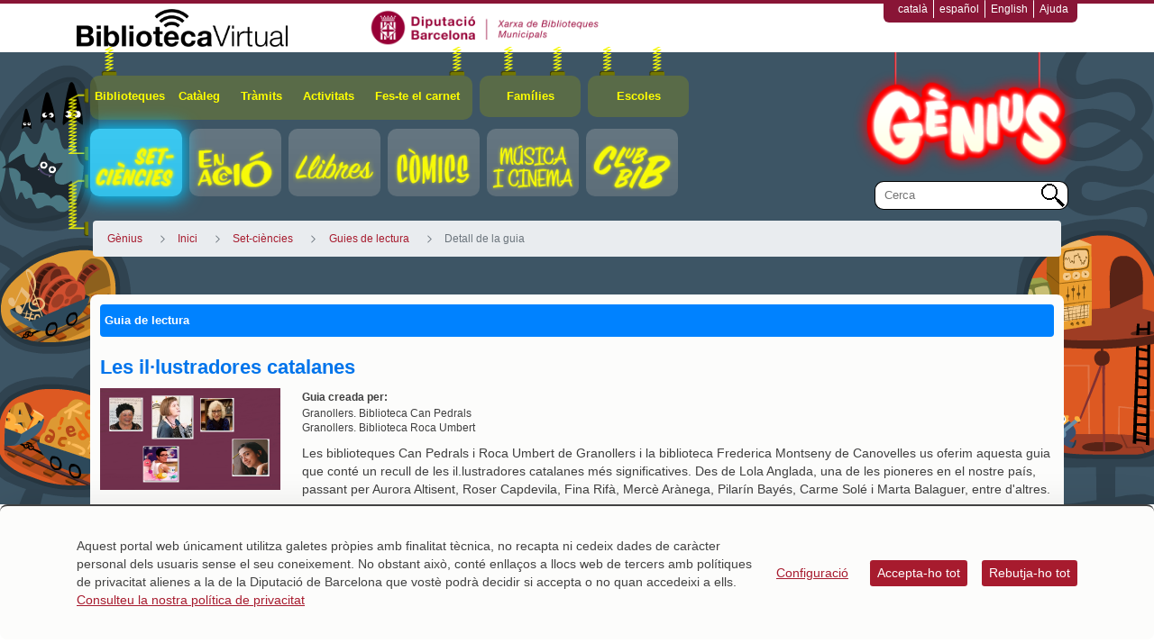

--- FILE ---
content_type: text/html;charset=UTF-8
request_url: https://genius.diba.cat/ca/detall-de-guia/-/detall/J3Fw/GUIA_LECTURA/10934/1921034/1922037
body_size: 21617
content:
<!doctype html> <html class="ltr" dir="ltr" lang="ca-ES"> <head><meta property="og:url" content="https://genius.diba.cat/ca/detall-de-guia/-/detall/J3Fw/GUIA_LECTURA/10934/1921034/1922037"><meta property="og:type" content="article"><meta property="og:description" content="Les biblioteques Can Pedrals i Roca Umbert de Granollers i la biblioteca Frederica Montseny de Canovelles us oferim aquesta guia que conté un recull de les il.lustradores catalanes més significatives. Des de Lola Anglada, una de les pioneres en el nostre país, passant per Aurora Altisent, Roser..."><meta property="og:title" content="Les il·lustradores catalanes"><meta name="twitter:card" content="summary"><meta name="twitter:title" content="Les il·lustradores catalanes"><meta name="twitter:description" content="Les biblioteques Can Pedrals i Roca Umbert de Granollers i la biblioteca Frederica Montseny de Canovelles us oferim aquesta guia que conté un recull de les il.lustradores catalanes més significatives. Des de Lola Anglada, una de les pioneres en el nostre país, passant per Aurora Altisent, Roser..."><meta name="twitter:url" content="https://genius.diba.cat/ca/detall-de-guia/-/detall/J3Fw/GUIA_LECTURA/10934/1921034/1922037"><meta name="twitter:image" content="https://genius.diba.cathttps://genius.diba.cat/documents/10934/441221673/altresdibuixants.png/b844f6ca-d41f-a9d4-437d-49a5edd9a6a5?version=1.0&amp;t=1762326967350&amp;download=true"><meta property="og:image" content="https://genius.diba.cathttps://genius.diba.cat/documents/10934/441221673/altresdibuixants.png/b844f6ca-d41f-a9d4-437d-49a5edd9a6a5?version=1.0&amp;t=1762326967350&amp;download=true"> <title>Detall de la guia - Gènius - Gènius</title> <meta name="google-site-verification" content="eMMO_UMLIrFyD0LPZL5__ck81D7FQr0tTzbrEExOGlE"> <meta name="viewport" content="width=device-width, initial-scale=1, shrink-to-fit=no"> <meta name="Author" content="Diputació de Barcelona"> <script data-senna-track="permanent"> window.dataLayer = window.dataLayer || []; function gtag() { dataLayer.push(arguments); } gtag("consent", "default", { ad_storage: "denied", analytics_storage: "denied", wait_for_update: 2000 }); </script> <script data-senna-track="permanent" id="googleTagManagerScript" type="text/javascript">
		if(!window.google_tag_manager){
			(function(w,d,s,l,i){w[l]=w[l]||[];w[l].push({'gtm.start':
			new Date().getTime(),event:'gtm.js'});var f=d.getElementsByTagName(s)[0],
			j=d.createElement(s),dl=l!='dataLayer'?'&l='+l:'';j.async=true;j.src=
			'https://www.googletagmanager.com/gtm.js?id='+i+dl;f.parentNode.insertBefore(j,f);
			})(window,document,'script','dataLayer','GTM-WQJLRT');
		}			
	</script> <meta content="text/html; charset=UTF-8" http-equiv="content-type"> <script type="importmap">{"imports":{"react-dom":"/o/frontend-js-react-web/__liferay__/exports/react-dom.js","@clayui/breadcrumb":"/o/frontend-taglib-clay/__liferay__/exports/@clayui$breadcrumb.js","@clayui/form":"/o/frontend-taglib-clay/__liferay__/exports/@clayui$form.js","@clayui/popover":"/o/frontend-taglib-clay/__liferay__/exports/@clayui$popover.js","@clayui/charts":"/o/frontend-taglib-clay/__liferay__/exports/@clayui$charts.js","@clayui/shared":"/o/frontend-taglib-clay/__liferay__/exports/@clayui$shared.js","@clayui/localized-input":"/o/frontend-taglib-clay/__liferay__/exports/@clayui$localized-input.js","@clayui/modal":"/o/frontend-taglib-clay/__liferay__/exports/@clayui$modal.js","@clayui/empty-state":"/o/frontend-taglib-clay/__liferay__/exports/@clayui$empty-state.js","react":"/o/frontend-js-react-web/__liferay__/exports/react.js","@clayui/color-picker":"/o/frontend-taglib-clay/__liferay__/exports/@clayui$color-picker.js","@clayui/navigation-bar":"/o/frontend-taglib-clay/__liferay__/exports/@clayui$navigation-bar.js","@clayui/pagination":"/o/frontend-taglib-clay/__liferay__/exports/@clayui$pagination.js","@clayui/icon":"/o/frontend-taglib-clay/__liferay__/exports/@clayui$icon.js","@clayui/table":"/o/frontend-taglib-clay/__liferay__/exports/@clayui$table.js","@clayui/autocomplete":"/o/frontend-taglib-clay/__liferay__/exports/@clayui$autocomplete.js","@clayui/slider":"/o/frontend-taglib-clay/__liferay__/exports/@clayui$slider.js","@clayui/management-toolbar":"/o/frontend-taglib-clay/__liferay__/exports/@clayui$management-toolbar.js","@clayui/multi-select":"/o/frontend-taglib-clay/__liferay__/exports/@clayui$multi-select.js","@clayui/nav":"/o/frontend-taglib-clay/__liferay__/exports/@clayui$nav.js","@clayui/time-picker":"/o/frontend-taglib-clay/__liferay__/exports/@clayui$time-picker.js","@clayui/provider":"/o/frontend-taglib-clay/__liferay__/exports/@clayui$provider.js","@clayui/upper-toolbar":"/o/frontend-taglib-clay/__liferay__/exports/@clayui$upper-toolbar.js","@clayui/loading-indicator":"/o/frontend-taglib-clay/__liferay__/exports/@clayui$loading-indicator.js","@clayui/panel":"/o/frontend-taglib-clay/__liferay__/exports/@clayui$panel.js","@clayui/drop-down":"/o/frontend-taglib-clay/__liferay__/exports/@clayui$drop-down.js","@clayui/list":"/o/frontend-taglib-clay/__liferay__/exports/@clayui$list.js","@clayui/date-picker":"/o/frontend-taglib-clay/__liferay__/exports/@clayui$date-picker.js","@clayui/label":"/o/frontend-taglib-clay/__liferay__/exports/@clayui$label.js","@clayui/data-provider":"/o/frontend-taglib-clay/__liferay__/exports/@clayui$data-provider.js","@liferay/frontend-js-api/data-set":"/o/frontend-js-dependencies-web/__liferay__/exports/@liferay$js-api$data-set.js","@clayui/core":"/o/frontend-taglib-clay/__liferay__/exports/@clayui$core.js","@liferay/language/":"/o/js/language/","@clayui/pagination-bar":"/o/frontend-taglib-clay/__liferay__/exports/@clayui$pagination-bar.js","@clayui/layout":"/o/frontend-taglib-clay/__liferay__/exports/@clayui$layout.js","@clayui/multi-step-nav":"/o/frontend-taglib-clay/__liferay__/exports/@clayui$multi-step-nav.js","@liferay/frontend-js-api":"/o/frontend-js-dependencies-web/__liferay__/exports/@liferay$js-api.js","@clayui/css":"/o/frontend-taglib-clay/__liferay__/exports/@clayui$css.js","@clayui/toolbar":"/o/frontend-taglib-clay/__liferay__/exports/@clayui$toolbar.js","@clayui/alert":"/o/frontend-taglib-clay/__liferay__/exports/@clayui$alert.js","@clayui/badge":"/o/frontend-taglib-clay/__liferay__/exports/@clayui$badge.js","@clayui/link":"/o/frontend-taglib-clay/__liferay__/exports/@clayui$link.js","@clayui/card":"/o/frontend-taglib-clay/__liferay__/exports/@clayui$card.js","@clayui/progress-bar":"/o/frontend-taglib-clay/__liferay__/exports/@clayui$progress-bar.js","@clayui/tooltip":"/o/frontend-taglib-clay/__liferay__/exports/@clayui$tooltip.js","@clayui/button":"/o/frontend-taglib-clay/__liferay__/exports/@clayui$button.js","@clayui/tabs":"/o/frontend-taglib-clay/__liferay__/exports/@clayui$tabs.js","@clayui/sticker":"/o/frontend-taglib-clay/__liferay__/exports/@clayui$sticker.js"},"scopes":{}}</script><script data-senna-track="temporary">var Liferay = window.Liferay || {};Liferay.Icons = Liferay.Icons || {};Liferay.Icons.controlPanelSpritemap = 'https://genius.diba.cat/o/admin-theme/images/clay/icons.svg'; Liferay.Icons.spritemap = 'https://genius.diba.cat/o/Genius-theme/images/clay/icons.svg';</script> <script data-senna-track="permanent" type="text/javascript">window.Liferay = window.Liferay || {}; window.Liferay.CSP = {nonce: ''};</script> <script data-senna-track="permanent" src="/combo?browserId=chrome&amp;minifierType=js&amp;languageId=ca_ES&amp;t=1760465499584&amp;/o/frontend-js-jquery-web/jquery/jquery.min.js&amp;/o/frontend-js-jquery-web/jquery/init.js&amp;/o/frontend-js-jquery-web/jquery/ajax.js&amp;/o/frontend-js-jquery-web/jquery/bootstrap.bundle.min.js&amp;/o/frontend-js-jquery-web/jquery/collapsible_search.js&amp;/o/frontend-js-jquery-web/jquery/fm.js&amp;/o/frontend-js-jquery-web/jquery/form.js&amp;/o/frontend-js-jquery-web/jquery/popper.min.js&amp;/o/frontend-js-jquery-web/jquery/side_navigation.js" type="text/javascript"></script> <link data-senna-track="temporary" href="https://genius.diba.cat/ca/detall-de-guia/-/detall/J3Fw/GUIA_LECTURA/10934/1921034/1922037" rel="canonical"> <link data-senna-track="temporary" href="https://genius.diba.cat/es/detall-de-guia/-/detall/J3Fw/GUIA_LECTURA/10934/1921034/1922037" hreflang="es-ES" rel="alternate"> <link data-senna-track="temporary" href="https://genius.diba.cat/ca/detall-de-guia/-/detall/J3Fw/GUIA_LECTURA/10934/1921034/1922037" hreflang="ca-ES" rel="alternate"> <link data-senna-track="temporary" href="https://genius.diba.cat/en/detall-de-guia/-/detall/J3Fw/GUIA_LECTURA/10934/1921034/1922037" hreflang="en-US" rel="alternate"> <link data-senna-track="temporary" href="https://genius.diba.cat/ca/detall-de-guia/-/detall/J3Fw/GUIA_LECTURA/10934/1921034/1922037" hreflang="x-default" rel="alternate"> <meta property="og:locale" content="ca_ES"> <meta property="og:locale:alternate" content="ca_ES"> <meta property="og:locale:alternate" content="es_ES"> <meta property="og:locale:alternate" content="en_US"> <meta property="og:site_name" content="Gènius"> <meta property="og:title" content="Detall de la guia - Gènius - Biblioteca Virtual"> <meta property="og:type" content="website"> <meta property="og:url" content="https://genius.diba.cat/ca/detall-de-guia/-/detall/J3Fw/GUIA_LECTURA/10934/1921034/1922037"> <link href="https://genius.diba.cat/o/Genius-theme/images/favicon.ico" rel="apple-touch-icon"> <link href="https://genius.diba.cat/o/Genius-theme/images/favicon.ico" rel="icon"> <link class="lfr-css-file" data-senna-track="temporary" href="https://genius.diba.cat/o/Genius-theme/css/clay.css?browserId=chrome&amp;themeId=geniuswithoutfooterbanners_WAR_Geniustheme&amp;minifierType=css&amp;languageId=ca_ES&amp;t=1764944750000" id="liferayAUICSS" rel="stylesheet" type="text/css"> <link href="/combo?browserId=chrome&amp;minifierType=css&amp;themeId=geniuswithoutfooterbanners_WAR_Geniustheme&amp;languageId=ca_ES&amp;cat_diba_portal_CookiesEUPortlet:%2Fo%2Fcookieseu%2Fcss%2Fmain.css&amp;com_liferay_commerce_product_asset_categories_navigation_web_internal_portlet_CPAssetCategoriesNavigationPortlet_INSTANCE_cpAssetCategoriesNavigationPortlet_navigation_menu:%2Fo%2Fcommerce-product-asset-categories-navigation-web%2Fcss%2Fmain.css&amp;com_liferay_cookies_banner_web_portlet_CookiesBannerPortlet:%2Fo%2Fcookies-banner-web%2Fcookies_banner%2Fcss%2Fmain.css&amp;com_liferay_dynamic_data_mapping_form_web_portlet_DDMFormPortlet_INSTANCE_6d2j6264153:%2Fo%2Fdynamic-data-mapping-form-web%2Fadmin%2Fcss%2Fmain.css&amp;com_liferay_journal_content_web_portlet_JournalContentPortlet_INSTANCE_bannerPeu2d6264153:%2Fo%2Fjournal-content-web%2Fcss%2Fmain.css&amp;com_liferay_product_navigation_product_menu_web_portlet_ProductMenuPortlet:%2Fo%2Fproduct-navigation-product-menu-web%2Fcss%2Fmain.css&amp;com_liferay_site_navigation_menu_web_portlet_SiteNavigationMenuPortlet_INSTANCE_siteNavigationMenuPortlet_main:%2Fo%2Fsite-navigation-menu-web%2Fcss%2Fmain.css&amp;t=1764944750000" rel="stylesheet" type="text/css" data-senna-track="temporary" id="f19d14ff"> <script type="text/javascript" data-senna-track="temporary">
	// <![CDATA[
		var Liferay = Liferay || {};

		Liferay.Browser = {
			acceptsGzip: function() {
				return true;
			},

			

			getMajorVersion: function() {
				return 131.0;
			},

			getRevision: function() {
				return '537.36';
			},
			getVersion: function() {
				return '131.0';
			},

			

			isAir: function() {
				return false;
			},
			isChrome: function() {
				return true;
			},
			isEdge: function() {
				return false;
			},
			isFirefox: function() {
				return false;
			},
			isGecko: function() {
				return true;
			},
			isIe: function() {
				return false;
			},
			isIphone: function() {
				return false;
			},
			isLinux: function() {
				return false;
			},
			isMac: function() {
				return true;
			},
			isMobile: function() {
				return false;
			},
			isMozilla: function() {
				return false;
			},
			isOpera: function() {
				return false;
			},
			isRtf: function() {
				return true;
			},
			isSafari: function() {
				return true;
			},
			isSun: function() {
				return false;
			},
			isWebKit: function() {
				return true;
			},
			isWindows: function() {
				return false;
			}
		};

		Liferay.Data = Liferay.Data || {};

		Liferay.Data.ICONS_INLINE_SVG = true;

		Liferay.Data.NAV_SELECTOR = '#navigation';

		Liferay.Data.NAV_SELECTOR_MOBILE = '#navigationCollapse';

		Liferay.Data.isCustomizationView = function() {
			return false;
		};

		Liferay.Data.notices = [
			
		];

		(function () {
			var available = {};

			var direction = {};

			

				available['ca_ES'] = 'català\x20\x28Espanya\x29';
				direction['ca_ES'] = 'ltr';

			

				available['es_ES'] = 'espanyol\x20\x28Espanya\x29';
				direction['es_ES'] = 'ltr';

			

				available['en_US'] = 'anglès\x20\x28Estats\x20Units\x29';
				direction['en_US'] = 'ltr';

			

			Liferay.Language = {
				_cache: {},
				available,
				direction,
				get: function(key) {
					let value = Liferay.Language._cache[key];

					if (value === undefined) {
						value = key;
					}

					return value;
				}
			};
		})();

		var featureFlags = {"LPD-10964":false,"LPS-193884":false,"LPS-178642":false,"LPD-11253":false,"LPS-193005":false,"LPS-187284":false,"LPS-187285":false,"LPD-11377":false,"LPD-10562":false,"LPS-114786":false,"COMMERCE-8087":false,"LPD-13311":true,"LRAC-10757":false,"LPS-180090":false,"LPS-178052":false,"LPS-189856":false,"LPD-21414":false,"LPD-19465":false,"LPS-187436":false,"LPS-185892":false,"LPS-186620":false,"LPS-184404":false,"LPS-198183":false,"LPD-15729":false,"LPS-171364":false,"LPD-6378":false,"LPS-153714":false,"LPS-96845":false,"LPD-11848":false,"LPS-170670":false,"LPS-169981":false,"LPS-153839":false,"LPS-177027":false,"LPD-11003":false,"LPD-19843":false,"LPS-114700":false,"LPS-135430":false,"LPS-134060":false,"LPS-164563":false,"LPS-122920":false,"LPD-27222":false,"LPS-199086":false,"LPS-203351":false,"LPD-10588":false,"LPD-13778":true,"LPD-11313":false,"LPD-6368":false,"LPD-10701":false,"LPD-10703":false,"LPS-202104":false,"LPD-19955":false,"LPS-187142":false,"LPD-15596":false,"LPD-11232":false,"LPS-196935":true,"LPS-176691":false,"LPS-197909":false,"LPD-21636":false,"LPD-29516":false,"COMMERCE-8949":false,"LPD-25799":false,"LPD-11228":false,"LPD-30087":false,"LPS-153813":false,"LPS-174455":false,"LPD-17809":false,"COMMERCE-13024":false,"LPS-165482":false,"LPS-193551":false,"LPS-197477":false,"LPD-17965":false,"LPS-174816":false,"LPS-186360":false,"LPS-153332":false,"LPS-179669":false,"LPS-174417":false,"LPD-11147":false,"LPD-31212":false,"LPD-18221":false,"LPS-155284":false,"LRAC-15017":false,"LPD-19870":false,"LPS-200108":false,"LPS-159643":false,"LPS-161033":false,"LPS-164948":false,"LPS-188058":false,"LPS-129412":false,"LPD-24498":false,"LPD-21265":false,"LPS-169837":false,"LPD-20379":false,"LPD-20213":false};

		Liferay.FeatureFlags = Object.keys(featureFlags).reduce(
			(acc, key) => ({
				...acc, [key]: featureFlags[key] === 'true' || featureFlags[key] === true
			}), {}
		);

		Liferay.PortletKeys = {
			DOCUMENT_LIBRARY: 'com_liferay_document_library_web_portlet_DLPortlet',
			DYNAMIC_DATA_MAPPING: 'com_liferay_dynamic_data_mapping_web_portlet_DDMPortlet',
			ITEM_SELECTOR: 'com_liferay_item_selector_web_portlet_ItemSelectorPortlet'
		};

		Liferay.PropsValues = {
			JAVASCRIPT_SINGLE_PAGE_APPLICATION_TIMEOUT: 0,
			UPLOAD_SERVLET_REQUEST_IMPL_MAX_SIZE: 1548576009000
		};

		Liferay.ThemeDisplay = {

			

			
				getLayoutId: function() {
					return '68';
				},

				

				getLayoutRelativeControlPanelURL: function() {
					return '/ca/group/genius/~/control_panel/manage?p_p_id=visordetalle_INSTANCE_J3Fw';
				},

				getLayoutRelativeURL: function() {
					return '/ca/detall-de-guia';
				},
				getLayoutURL: function() {
					return 'https://genius.diba.cat/ca/detall-de-guia';
				},
				getParentLayoutId: function() {
					return '41';
				},
				isControlPanel: function() {
					return false;
				},
				isPrivateLayout: function() {
					return 'false';
				},
				isVirtualLayout: function() {
					return false;
				},
			

			getBCP47LanguageId: function() {
				return 'ca-ES';
			},
			getCanonicalURL: function() {

				

				return 'https\x3a\x2f\x2fgenius\x2ediba\x2ecat\x2fca\x2fdetall-de-guia\x2f-\x2fdetall\x2fJ3Fw\x2fGUIA_LECTURA\x2f10934\x2f1921034\x2f1922037';
			},
			getCDNBaseURL: function() {
				return 'https://genius.diba.cat';
			},
			getCDNDynamicResourcesHost: function() {
				return '';
			},
			getCDNHost: function() {
				return '';
			},
			getCompanyGroupId: function() {
				return '10934';
			},
			getCompanyId: function() {
				return '10901';
			},
			getDefaultLanguageId: function() {
				return 'ca_ES';
			},
			getDoAsUserIdEncoded: function() {
				return '';
			},
			getLanguageId: function() {
				return 'ca_ES';
			},
			getParentGroupId: function() {
				return '6200569';
			},
			getPathContext: function() {
				return '';
			},
			getPathImage: function() {
				return '/image';
			},
			getPathJavaScript: function() {
				return '/o/frontend-js-web';
			},
			getPathMain: function() {
				return '/ca/c';
			},
			getPathThemeImages: function() {
				return 'https://genius.diba.cat/o/Genius-theme/images';
			},
			getPathThemeRoot: function() {
				return '/o/Genius-theme';
			},
			getPlid: function() {
				return '6264153';
			},
			getPortalURL: function() {
				return 'https://genius.diba.cat';
			},
			getRealUserId: function() {
				return '10137';
			},
			getRemoteAddr: function() {
				return '192.168.175.10';
			},
			getRemoteHost: function() {
				return '192.168.175.10';
			},
			getScopeGroupId: function() {
				return '6200569';
			},
			getScopeGroupIdOrLiveGroupId: function() {
				return '6200569';
			},
			getSessionId: function() {
				return '';
			},
			getSiteAdminURL: function() {
				return 'https://genius.diba.cat/group/genius/~/control_panel/manage?p_p_lifecycle=0&p_p_state=maximized&p_p_mode=view';
			},
			getSiteGroupId: function() {
				return '6200569';
			},
			getURLControlPanel: function() {
				return '/ca/group/control_panel?refererPlid=6264153';
			},
			getURLHome: function() {
				return 'https\x3a\x2f\x2fgenius\x2ediba\x2ecat\x2fweb\x2fguest';
			},
			getUserEmailAddress: function() {
				return '';
			},
			getUserId: function() {
				return '10137';
			},
			getUserName: function() {
				return '';
			},
			isAddSessionIdToURL: function() {
				return false;
			},
			isImpersonated: function() {
				return false;
			},
			isSignedIn: function() {
				return false;
			},

			isStagedPortlet: function() {
				
					
						return true;
					
					
			},

			isStateExclusive: function() {
				return false;
			},
			isStateMaximized: function() {
				return false;
			},
			isStatePopUp: function() {
				return false;
			}
		};

		var themeDisplay = Liferay.ThemeDisplay;

		Liferay.AUI = {

			

			getCombine: function() {
				return true;
			},
			getComboPath: function() {
				return '/combo/?browserId=chrome&minifierType=&languageId=ca_ES&t=1760465494880&';
			},
			getDateFormat: function() {
				return '%d/%m/%Y';
			},
			getEditorCKEditorPath: function() {
				return '/o/frontend-editor-ckeditor-web';
			},
			getFilter: function() {
				var filter = 'raw';

				
					
						filter = 'min';
					
					

				return filter;
			},
			getFilterConfig: function() {
				var instance = this;

				var filterConfig = null;

				if (!instance.getCombine()) {
					filterConfig = {
						replaceStr: '.js' + instance.getStaticResourceURLParams(),
						searchExp: '\\.js$'
					};
				}

				return filterConfig;
			},
			getJavaScriptRootPath: function() {
				return '/o/frontend-js-web';
			},
			getPortletRootPath: function() {
				return '/html/portlet';
			},
			getStaticResourceURLParams: function() {
				return '?browserId=chrome&minifierType=&languageId=ca_ES&t=1760465494880';
			}
		};

		Liferay.authToken = 'hFIBkIiX';

		

		Liferay.currentURL = '\x2fca\x2fdetall-de-guia\x2f-\x2fdetall\x2fJ3Fw\x2fGUIA_LECTURA\x2f10934\x2f1921034\x2f1922037';
		Liferay.currentURLEncoded = '\x252Fca\x252Fdetall-de-guia\x252F-\x252Fdetall\x252FJ3Fw\x252FGUIA_LECTURA\x252F10934\x252F1921034\x252F1922037';
	// ]]>
</script> <script data-senna-track="temporary" type="text/javascript">window.__CONFIG__= {basePath: '',combine: true, defaultURLParams: null, explainResolutions: false, exposeGlobal: false, logLevel: 'error', moduleType: 'module', namespace:'Liferay', nonce: '', reportMismatchedAnonymousModules: 'warn', resolvePath: '/o/js_resolve_modules', url: '/combo/?browserId=chrome&minifierType=js&languageId=ca_ES&t=1760465494880&', waitTimeout: 150000};</script><script data-senna-track="permanent" src="/o/frontend-js-loader-modules-extender/loader.js?&amp;mac=9WaMmhziBCkScHZwrrVcOR7VZF4=&amp;browserId=chrome&amp;languageId=ca_ES&amp;minifierType=js" type="text/javascript"></script><script data-senna-track="permanent" src="/combo?browserId=chrome&amp;minifierType=js&amp;languageId=ca_ES&amp;t=1760465494880&amp;/o/frontend-js-aui-web/aui/aui/aui-min.js&amp;/o/frontend-js-aui-web/liferay/modules.js&amp;/o/frontend-js-aui-web/liferay/aui_sandbox.js&amp;/o/frontend-js-aui-web/aui/attribute-base/attribute-base-min.js&amp;/o/frontend-js-aui-web/aui/attribute-complex/attribute-complex-min.js&amp;/o/frontend-js-aui-web/aui/attribute-core/attribute-core-min.js&amp;/o/frontend-js-aui-web/aui/attribute-observable/attribute-observable-min.js&amp;/o/frontend-js-aui-web/aui/attribute-extras/attribute-extras-min.js&amp;/o/frontend-js-aui-web/aui/event-custom-base/event-custom-base-min.js&amp;/o/frontend-js-aui-web/aui/event-custom-complex/event-custom-complex-min.js&amp;/o/frontend-js-aui-web/aui/oop/oop-min.js&amp;/o/frontend-js-aui-web/aui/aui-base-lang/aui-base-lang-min.js&amp;/o/frontend-js-aui-web/liferay/dependency.js&amp;/o/frontend-js-aui-web/liferay/util.js&amp;/o/oauth2-provider-web/js/liferay.js&amp;/o/frontend-js-web/liferay/dom_task_runner.js&amp;/o/frontend-js-web/liferay/events.js&amp;/o/frontend-js-web/liferay/lazy_load.js&amp;/o/frontend-js-web/liferay/liferay.js&amp;/o/frontend-js-web/liferay/global.bundle.js&amp;/o/frontend-js-web/liferay/portlet.js&amp;/o/frontend-js-web/liferay/workflow.js" type="text/javascript"></script> <script data-senna-track="temporary" type="text/javascript">window.Liferay = Liferay || {}; window.Liferay.OAuth2 = {getAuthorizeURL: function() {return 'https://genius.diba.cat/o/oauth2/authorize';}, getBuiltInRedirectURL: function() {return 'https://genius.diba.cat/o/oauth2/redirect';}, getIntrospectURL: function() { return 'https://genius.diba.cat/o/oauth2/introspect';}, getTokenURL: function() {return 'https://genius.diba.cat/o/oauth2/token';}, getUserAgentApplication: function(externalReferenceCode) {return Liferay.OAuth2._userAgentApplications[externalReferenceCode];}, _userAgentApplications: {}}</script><script data-senna-track="temporary" type="text/javascript">try {var MODULE_MAIN='calendar-web@5.0.98/index';var MODULE_PATH='/o/calendar-web';/**
 * SPDX-FileCopyrightText: (c) 2000 Liferay, Inc. https://liferay.com
 * SPDX-License-Identifier: LGPL-2.1-or-later OR LicenseRef-Liferay-DXP-EULA-2.0.0-2023-06
 */

(function () {
	AUI().applyConfig({
		groups: {
			calendar: {
				base: MODULE_PATH + '/js/legacy/',
				combine: Liferay.AUI.getCombine(),
				filter: Liferay.AUI.getFilterConfig(),
				modules: {
					'liferay-calendar-a11y': {
						path: 'calendar_a11y.js',
						requires: ['calendar'],
					},
					'liferay-calendar-container': {
						path: 'calendar_container.js',
						requires: [
							'aui-alert',
							'aui-base',
							'aui-component',
							'liferay-portlet-base',
						],
					},
					'liferay-calendar-date-picker-sanitizer': {
						path: 'date_picker_sanitizer.js',
						requires: ['aui-base'],
					},
					'liferay-calendar-interval-selector': {
						path: 'interval_selector.js',
						requires: ['aui-base', 'liferay-portlet-base'],
					},
					'liferay-calendar-interval-selector-scheduler-event-link': {
						path: 'interval_selector_scheduler_event_link.js',
						requires: ['aui-base', 'liferay-portlet-base'],
					},
					'liferay-calendar-list': {
						path: 'calendar_list.js',
						requires: [
							'aui-template-deprecated',
							'liferay-scheduler',
						],
					},
					'liferay-calendar-message-util': {
						path: 'message_util.js',
						requires: ['liferay-util-window'],
					},
					'liferay-calendar-recurrence-converter': {
						path: 'recurrence_converter.js',
						requires: [],
					},
					'liferay-calendar-recurrence-dialog': {
						path: 'recurrence.js',
						requires: [
							'aui-base',
							'liferay-calendar-recurrence-util',
						],
					},
					'liferay-calendar-recurrence-util': {
						path: 'recurrence_util.js',
						requires: ['aui-base', 'liferay-util-window'],
					},
					'liferay-calendar-reminders': {
						path: 'calendar_reminders.js',
						requires: ['aui-base'],
					},
					'liferay-calendar-remote-services': {
						path: 'remote_services.js',
						requires: [
							'aui-base',
							'aui-component',
							'liferay-calendar-util',
							'liferay-portlet-base',
						],
					},
					'liferay-calendar-session-listener': {
						path: 'session_listener.js',
						requires: ['aui-base', 'liferay-scheduler'],
					},
					'liferay-calendar-simple-color-picker': {
						path: 'simple_color_picker.js',
						requires: ['aui-base', 'aui-template-deprecated'],
					},
					'liferay-calendar-simple-menu': {
						path: 'simple_menu.js',
						requires: [
							'aui-base',
							'aui-template-deprecated',
							'event-outside',
							'event-touch',
							'widget-modality',
							'widget-position',
							'widget-position-align',
							'widget-position-constrain',
							'widget-stack',
							'widget-stdmod',
						],
					},
					'liferay-calendar-util': {
						path: 'calendar_util.js',
						requires: [
							'aui-datatype',
							'aui-io',
							'aui-scheduler',
							'aui-toolbar',
							'autocomplete',
							'autocomplete-highlighters',
						],
					},
					'liferay-scheduler': {
						path: 'scheduler.js',
						requires: [
							'async-queue',
							'aui-datatype',
							'aui-scheduler',
							'dd-plugin',
							'liferay-calendar-a11y',
							'liferay-calendar-message-util',
							'liferay-calendar-recurrence-converter',
							'liferay-calendar-recurrence-util',
							'liferay-calendar-util',
							'liferay-scheduler-event-recorder',
							'liferay-scheduler-models',
							'promise',
							'resize-plugin',
						],
					},
					'liferay-scheduler-event-recorder': {
						path: 'scheduler_event_recorder.js',
						requires: [
							'dd-plugin',
							'liferay-calendar-util',
							'resize-plugin',
						],
					},
					'liferay-scheduler-models': {
						path: 'scheduler_models.js',
						requires: [
							'aui-datatype',
							'dd-plugin',
							'liferay-calendar-util',
						],
					},
				},
				root: MODULE_PATH + '/js/legacy/',
			},
		},
	});
})();
} catch(error) {console.error(error);}try {var MODULE_MAIN='contacts-web@5.0.61/index';var MODULE_PATH='/o/contacts-web';/**
 * SPDX-FileCopyrightText: (c) 2000 Liferay, Inc. https://liferay.com
 * SPDX-License-Identifier: LGPL-2.1-or-later OR LicenseRef-Liferay-DXP-EULA-2.0.0-2023-06
 */

(function () {
	AUI().applyConfig({
		groups: {
			contactscenter: {
				base: MODULE_PATH + '/js/legacy/',
				combine: Liferay.AUI.getCombine(),
				filter: Liferay.AUI.getFilterConfig(),
				modules: {
					'liferay-contacts-center': {
						path: 'main.js',
						requires: [
							'aui-io-plugin-deprecated',
							'aui-toolbar',
							'autocomplete-base',
							'datasource-io',
							'json-parse',
							'liferay-portlet-base',
							'liferay-util-window',
						],
					},
				},
				root: MODULE_PATH + '/js/legacy/',
			},
		},
	});
})();
} catch(error) {console.error(error);}try {var MODULE_MAIN='@liferay/document-library-web@6.0.188/index';var MODULE_PATH='/o/document-library-web';/**
 * SPDX-FileCopyrightText: (c) 2000 Liferay, Inc. https://liferay.com
 * SPDX-License-Identifier: LGPL-2.1-or-later OR LicenseRef-Liferay-DXP-EULA-2.0.0-2023-06
 */

(function () {
	AUI().applyConfig({
		groups: {
			dl: {
				base: MODULE_PATH + '/js/legacy/',
				combine: Liferay.AUI.getCombine(),
				filter: Liferay.AUI.getFilterConfig(),
				modules: {
					'document-library-upload-component': {
						path: 'DocumentLibraryUpload.js',
						requires: [
							'aui-component',
							'aui-data-set-deprecated',
							'aui-overlay-manager-deprecated',
							'aui-overlay-mask-deprecated',
							'aui-parse-content',
							'aui-progressbar',
							'aui-template-deprecated',
							'liferay-search-container',
							'querystring-parse-simple',
							'uploader',
						],
					},
				},
				root: MODULE_PATH + '/js/legacy/',
			},
		},
	});
})();
} catch(error) {console.error(error);}try {var MODULE_MAIN='exportimport-web@5.0.92/index';var MODULE_PATH='/o/exportimport-web';/**
 * SPDX-FileCopyrightText: (c) 2000 Liferay, Inc. https://liferay.com
 * SPDX-License-Identifier: LGPL-2.1-or-later OR LicenseRef-Liferay-DXP-EULA-2.0.0-2023-06
 */

(function () {
	AUI().applyConfig({
		groups: {
			exportimportweb: {
				base: MODULE_PATH + '/js/legacy/',
				combine: Liferay.AUI.getCombine(),
				filter: Liferay.AUI.getFilterConfig(),
				modules: {
					'liferay-export-import-export-import': {
						path: 'main.js',
						requires: [
							'aui-datatype',
							'aui-dialog-iframe-deprecated',
							'aui-modal',
							'aui-parse-content',
							'aui-toggler',
							'liferay-portlet-base',
							'liferay-util-window',
						],
					},
				},
				root: MODULE_PATH + '/js/legacy/',
			},
		},
	});
})();
} catch(error) {console.error(error);}try {var MODULE_MAIN='dynamic-data-mapping-web@5.0.108/index';var MODULE_PATH='/o/dynamic-data-mapping-web';/**
 * SPDX-FileCopyrightText: (c) 2000 Liferay, Inc. https://liferay.com
 * SPDX-License-Identifier: LGPL-2.1-or-later OR LicenseRef-Liferay-DXP-EULA-2.0.0-2023-06
 */

(function () {
	const LiferayAUI = Liferay.AUI;

	AUI().applyConfig({
		groups: {
			ddm: {
				base: MODULE_PATH + '/js/legacy/',
				combine: Liferay.AUI.getCombine(),
				filter: LiferayAUI.getFilterConfig(),
				modules: {
					'liferay-ddm-form': {
						path: 'ddm_form.js',
						requires: [
							'aui-base',
							'aui-datatable',
							'aui-datatype',
							'aui-image-viewer',
							'aui-parse-content',
							'aui-set',
							'aui-sortable-list',
							'json',
							'liferay-form',
							'liferay-map-base',
							'liferay-translation-manager',
							'liferay-util-window',
						],
					},
					'liferay-portlet-dynamic-data-mapping': {
						condition: {
							trigger: 'liferay-document-library',
						},
						path: 'main.js',
						requires: [
							'arraysort',
							'aui-form-builder-deprecated',
							'aui-form-validator',
							'aui-map',
							'aui-text-unicode',
							'json',
							'liferay-menu',
							'liferay-translation-manager',
							'liferay-util-window',
							'text',
						],
					},
					'liferay-portlet-dynamic-data-mapping-custom-fields': {
						condition: {
							trigger: 'liferay-document-library',
						},
						path: 'custom_fields.js',
						requires: ['liferay-portlet-dynamic-data-mapping'],
					},
				},
				root: MODULE_PATH + '/js/legacy/',
			},
		},
	});
})();
} catch(error) {console.error(error);}try {var MODULE_MAIN='frontend-editor-alloyeditor-web@5.0.51/index';var MODULE_PATH='/o/frontend-editor-alloyeditor-web';/**
 * SPDX-FileCopyrightText: (c) 2000 Liferay, Inc. https://liferay.com
 * SPDX-License-Identifier: LGPL-2.1-or-later OR LicenseRef-Liferay-DXP-EULA-2.0.0-2023-06
 */

(function () {
	AUI().applyConfig({
		groups: {
			alloyeditor: {
				base: MODULE_PATH + '/js/legacy/',
				combine: Liferay.AUI.getCombine(),
				filter: Liferay.AUI.getFilterConfig(),
				modules: {
					'liferay-alloy-editor': {
						path: 'alloyeditor.js',
						requires: [
							'aui-component',
							'liferay-portlet-base',
							'timers',
						],
					},
					'liferay-alloy-editor-source': {
						path: 'alloyeditor_source.js',
						requires: [
							'aui-debounce',
							'liferay-fullscreen-source-editor',
							'liferay-source-editor',
							'plugin',
						],
					},
				},
				root: MODULE_PATH + '/js/legacy/',
			},
		},
	});
})();
} catch(error) {console.error(error);}try {var MODULE_MAIN='frontend-js-components-web@2.0.72/index';var MODULE_PATH='/o/frontend-js-components-web';/**
 * SPDX-FileCopyrightText: (c) 2000 Liferay, Inc. https://liferay.com
 * SPDX-License-Identifier: LGPL-2.1-or-later OR LicenseRef-Liferay-DXP-EULA-2.0.0-2023-06
 */

(function () {
	AUI().applyConfig({
		groups: {
			components: {

				// eslint-disable-next-line
				mainModule: MODULE_MAIN,
			},
		},
	});
})();
} catch(error) {console.error(error);}try {var MODULE_MAIN='@liferay/frontend-js-react-web@5.0.45/index';var MODULE_PATH='/o/frontend-js-react-web';/**
 * SPDX-FileCopyrightText: (c) 2000 Liferay, Inc. https://liferay.com
 * SPDX-License-Identifier: LGPL-2.1-or-later OR LicenseRef-Liferay-DXP-EULA-2.0.0-2023-06
 */

(function () {
	AUI().applyConfig({
		groups: {
			react: {

				// eslint-disable-next-line
				mainModule: MODULE_MAIN,
			},
		},
	});
})();
} catch(error) {console.error(error);}try {var MODULE_MAIN='@liferay/frontend-js-state-web@1.0.25/index';var MODULE_PATH='/o/frontend-js-state-web';/**
 * SPDX-FileCopyrightText: (c) 2000 Liferay, Inc. https://liferay.com
 * SPDX-License-Identifier: LGPL-2.1-or-later OR LicenseRef-Liferay-DXP-EULA-2.0.0-2023-06
 */

(function () {
	AUI().applyConfig({
		groups: {
			state: {

				// eslint-disable-next-line
				mainModule: MODULE_MAIN,
			},
		},
	});
})();
} catch(error) {console.error(error);}try {var MODULE_MAIN='portal-search-web@6.0.139/index';var MODULE_PATH='/o/portal-search-web';/**
 * SPDX-FileCopyrightText: (c) 2000 Liferay, Inc. https://liferay.com
 * SPDX-License-Identifier: LGPL-2.1-or-later OR LicenseRef-Liferay-DXP-EULA-2.0.0-2023-06
 */

(function () {
	AUI().applyConfig({
		groups: {
			search: {
				base: MODULE_PATH + '/js/',
				combine: Liferay.AUI.getCombine(),
				filter: Liferay.AUI.getFilterConfig(),
				modules: {
					'liferay-search-date-facet': {
						path: 'date_facet.js',
						requires: ['aui-form-validator'],
					},
				},
				root: MODULE_PATH + '/js/',
			},
		},
	});
})();
} catch(error) {console.error(error);}try {var MODULE_MAIN='portal-workflow-kaleo-designer-web@5.0.137/index';var MODULE_PATH='/o/portal-workflow-kaleo-designer-web';/**
 * SPDX-FileCopyrightText: (c) 2000 Liferay, Inc. https://liferay.com
 * SPDX-License-Identifier: LGPL-2.1-or-later OR LicenseRef-Liferay-DXP-EULA-2.0.0-2023-06
 */

(function () {
	AUI().applyConfig({
		groups: {
			'kaleo-designer': {
				base: MODULE_PATH + '/designer/js/legacy/',
				combine: Liferay.AUI.getCombine(),
				filter: Liferay.AUI.getFilterConfig(),
				modules: {
					'liferay-kaleo-designer-autocomplete-util': {
						path: 'autocomplete_util.js',
						requires: ['autocomplete', 'autocomplete-highlighters'],
					},
					'liferay-kaleo-designer-definition-diagram-controller': {
						path: 'definition_diagram_controller.js',
						requires: [
							'liferay-kaleo-designer-field-normalizer',
							'liferay-kaleo-designer-utils',
						],
					},
					'liferay-kaleo-designer-dialogs': {
						path: 'dialogs.js',
						requires: ['liferay-util-window'],
					},
					'liferay-kaleo-designer-editors': {
						path: 'editors.js',
						requires: [
							'aui-ace-editor',
							'aui-ace-editor-mode-xml',
							'aui-base',
							'aui-datatype',
							'aui-node',
							'liferay-kaleo-designer-autocomplete-util',
							'liferay-kaleo-designer-utils',
						],
					},
					'liferay-kaleo-designer-field-normalizer': {
						path: 'field_normalizer.js',
						requires: ['liferay-kaleo-designer-remote-services'],
					},
					'liferay-kaleo-designer-nodes': {
						path: 'nodes.js',
						requires: [
							'aui-datatable',
							'aui-datatype',
							'aui-diagram-builder',
							'liferay-kaleo-designer-editors',
							'liferay-kaleo-designer-utils',
						],
					},
					'liferay-kaleo-designer-remote-services': {
						path: 'remote_services.js',
						requires: ['aui-io'],
					},
					'liferay-kaleo-designer-templates': {
						path: 'templates.js',
						requires: ['aui-tpl-snippets-deprecated'],
					},
					'liferay-kaleo-designer-utils': {
						path: 'utils.js',
						requires: [],
					},
					'liferay-kaleo-designer-xml-definition': {
						path: 'xml_definition.js',
						requires: [
							'aui-base',
							'aui-component',
							'dataschema-xml',
							'datatype-xml',
						],
					},
					'liferay-kaleo-designer-xml-definition-serializer': {
						path: 'xml_definition_serializer.js',
						requires: ['escape', 'liferay-kaleo-designer-xml-util'],
					},
					'liferay-kaleo-designer-xml-util': {
						path: 'xml_util.js',
						requires: ['aui-base'],
					},
					'liferay-portlet-kaleo-designer': {
						path: 'main.js',
						requires: [
							'aui-ace-editor',
							'aui-ace-editor-mode-xml',
							'aui-tpl-snippets-deprecated',
							'dataschema-xml',
							'datasource',
							'datatype-xml',
							'event-valuechange',
							'io-form',
							'liferay-kaleo-designer-autocomplete-util',
							'liferay-kaleo-designer-editors',
							'liferay-kaleo-designer-nodes',
							'liferay-kaleo-designer-remote-services',
							'liferay-kaleo-designer-utils',
							'liferay-kaleo-designer-xml-util',
							'liferay-util-window',
						],
					},
				},
				root: MODULE_PATH + '/designer/js/legacy/',
			},
		},
	});
})();
} catch(error) {console.error(error);}try {var MODULE_MAIN='staging-processes-web@5.0.60/index';var MODULE_PATH='/o/staging-processes-web';/**
 * SPDX-FileCopyrightText: (c) 2000 Liferay, Inc. https://liferay.com
 * SPDX-License-Identifier: LGPL-2.1-or-later OR LicenseRef-Liferay-DXP-EULA-2.0.0-2023-06
 */

(function () {
	AUI().applyConfig({
		groups: {
			stagingprocessesweb: {
				base: MODULE_PATH + '/js/legacy/',
				combine: Liferay.AUI.getCombine(),
				filter: Liferay.AUI.getFilterConfig(),
				modules: {
					'liferay-staging-processes-export-import': {
						path: 'main.js',
						requires: [
							'aui-datatype',
							'aui-dialog-iframe-deprecated',
							'aui-modal',
							'aui-parse-content',
							'aui-toggler',
							'liferay-portlet-base',
							'liferay-util-window',
						],
					},
				},
				root: MODULE_PATH + '/js/legacy/',
			},
		},
	});
})();
} catch(error) {console.error(error);}</script> <script type="text/javascript" data-senna-track="temporary">
	// <![CDATA[
		
			
				
		

		
	// ]]>
</script> <link class="lfr-css-file" data-senna-track="temporary" href="https://genius.diba.cat/o/Genius-theme/css/main.css?browserId=chrome&amp;themeId=geniuswithoutfooterbanners_WAR_Geniustheme&amp;minifierType=css&amp;languageId=ca_ES&amp;t=1764944750000" id="liferayThemeCSS" rel="stylesheet" type="text/css"> <style data-senna-track="temporary" type="text/css">

		

			

				

					

#p_p_id_cat_diba_portal_CookiesEUPortlet_ .portlet-content {

}




				

			

		

			

		

			

		

			

		

			

		

			

		

			

		

			

		

			

				

					

#p_p_id_com_liferay_site_navigation_breadcrumb_web_portlet_SiteNavigationBreadcrumbPortlet_ .portlet-content {

}




				

			

		

			

		

			

		

			

				

					

#p_p_id_visordetalle_INSTANCE_J3Fw_ .portlet-content {

}




				

			

		

	</style> <style data-senna-track="temporary" type="text/css">
</style> <script type="module">
import {init} from '/o/frontend-js-spa-web/__liferay__/index.js';
{
init({"navigationExceptionSelectors":":not([target=\"_blank\"]):not([data-senna-off]):not([data-resource-href]):not([data-cke-saved-href]):not([data-cke-saved-href])","cacheExpirationTime":300000,"clearScreensCache":false,"portletsBlacklist":["com_liferay_login_web_portlet_CreateAccountPortlet","com_liferay_nested_portlets_web_portlet_NestedPortletsPortlet","com_liferay_site_navigation_directory_web_portlet_SitesDirectoryPortlet","com_liferay_questions_web_internal_portlet_QuestionsPortlet","com_liferay_account_admin_web_internal_portlet_AccountUsersRegistrationPortlet","com_liferay_login_web_portlet_ForgotPasswordPortlet","com_liferay_portal_language_override_web_internal_portlet_PLOPortlet","com_liferay_login_web_portlet_LoginPortlet","jorgediazest_indexchecker_portlet_IndexCheckerPortlet","com_liferay_login_web_portlet_FastLoginPortlet"],"excludedTargetPortlets":["com_liferay_users_admin_web_portlet_UsersAdminPortlet","com_liferay_server_admin_web_portlet_ServerAdminPortlet"],"validStatusCodes":[221,490,494,499,491,492,493,495,220],"debugEnabled":false,"loginRedirect":"","excludedPaths":["/c/document_library","/documents","/image"],"userNotification":{"message":"Sembla que està trigant més del previst.","title":"Uix!","timeout":30000},"requestTimeout":0});
}

</script> <script type="text/javascript" data-senna-track="temporary">
	if (window.Analytics) {
		window._com_liferay_document_library_analytics_isViewFileEntry = false;
	}
</script> <script type="text/javascript">
Liferay.on(
	'ddmFieldBlur', function(event) {
		if (window.Analytics) {
			Analytics.send(
				'fieldBlurred',
				'Form',
				{
					fieldName: event.fieldName,
					focusDuration: event.focusDuration,
					formId: event.formId,
					formPageTitle: event.formPageTitle,
					page: event.page,
					title: event.title
				}
			);
		}
	}
);

Liferay.on(
	'ddmFieldFocus', function(event) {
		if (window.Analytics) {
			Analytics.send(
				'fieldFocused',
				'Form',
				{
					fieldName: event.fieldName,
					formId: event.formId,
					formPageTitle: event.formPageTitle,
					page: event.page,
					title:event.title
				}
			);
		}
	}
);

Liferay.on(
	'ddmFormPageShow', function(event) {
		if (window.Analytics) {
			Analytics.send(
				'pageViewed',
				'Form',
				{
					formId: event.formId,
					formPageTitle: event.formPageTitle,
					page: event.page,
					title: event.title
				}
			);
		}
	}
);

Liferay.on(
	'ddmFormSubmit', function(event) {
		if (window.Analytics) {
			Analytics.send(
				'formSubmitted',
				'Form',
				{
					formId: event.formId,
					title: event.title
				}
			);
		}
	}
);

Liferay.on(
	'ddmFormView', function(event) {
		if (window.Analytics) {
			Analytics.send(
				'formViewed',
				'Form',
				{
					formId: event.formId,
					title: event.title
				}
			);
		}
	}
);

</script><script>

</script> <link rel="stylesheet" type="text/css" data-senna-track="temporary" href="//media.diba.cat/biblioteques/estils/genius.css"> <link href="https://genius.diba.cat/o/Genius-theme/css/normalize.css" rel="stylesheet" type="text/css"> <link href="https://genius.diba.cat/o/Genius-theme/css/webflow.css" rel="stylesheet" type="text/css"> <link href="https://genius.diba.cat/o/Genius-theme/css/responsive.css" rel="stylesheet" type="text/css"> <link rel="stylesheet" type="text/css" href="https://media.diba.cat/fontawesome6/css/all.min.css"> <!--Bloque para añadir css personalizado--> <!-- <script type="text/javascript" src="https://ajax.googleapis.com/ajax/libs/webfont/1.6.26/webfont.js" type="text/javascript"></script> <script type="text/javascript">WebFont.load({  google: {    families: ["Lato:100,100italic,300,300italic,400,400italic,700,700italic,900,900italic","Montserrat:100,100italic,200,200italic,300,300italic,400,400italic,500,500italic,600,600italic,700,700italic,800,800italic,900,900italic","Oswald:200,300,400,500,600,700","Roboto:300,regular,500"]  }});</script> --> </head> <body class="test-1 chrome controls-visible cod-00ccff-azul yui3-skin-sam signed-out public-page site"><script type="text/javascript">var lazyLoad=function(){var currentScrollPos=window.pageYOffset;lazyLoadNode=jQuery("img[data-original]");var winHeight=window.innerHeight;if(winHeight==undefined){winHeight=document.documentElement.clientHeight}var currentScrollPos=window.pageYOffset+winHeight;lazyLoadNode.each(function(){if(!jQuery(this).hasClass("lazyloaded")&&jQuery(this).attr("data-original")!=""){var loadPos=jQuery(this).offset().top-100;if(currentScrollPos>loadPos){var datasrc=jQuery(this).attr("data-original");var src=jQuery(this).attr("src");if(src!=datasrc){jQuery(this).attr("src",datasrc);jQuery(this).removeAttr("data-original")}jQuery(this).addClass("lazyloaded")}}})};jQuery(document).ready(lazyLoad());jQuery(window).on("load",lazyLoad);jQuery(window).scroll(lazyLoad);jQuery(window).resize(lazyLoad);</script><script type="text/javascript">var lazyIframes=function(){var winHeight = window.innerHeight;if(winHeight == undefined){winHeight=document.documentElement.clientHeight;}var currentScrollPos=window.pageYOffset+winHeight;jQuery("iframe[data-original]").each(function(){if(!jQuery(this).hasClass("lazyloaded")&&jQuery(this).attr("data-original")!=""){var loadPos=jQuery(this).offset().top-100;if(currentScrollPos > loadPos){jQuery(this).attr("src",jQuery(this).attr("data-original"));jQuery(this).removeAttr("data-original");jQuery(this).addClass('lazyloaded');}}})};jQuery(document).ready(lazyIframes());jQuery(window).on("load",lazyIframes);jQuery(window).scroll(lazyIframes);jQuery(window).resize(lazyIframes);</script> <nav aria-label="Enllaços ràpids" class="bg-dark cadmin quick-access-nav text-center text-white" id="rtsi_quickAccessNav"> <a class="d-block p-2 sr-only sr-only-focusable text-reset" href="#main-content"> Salta al contingut principal </a> </nav> <div id="fondoCabecera"> <div id="wrapper" class="container mt-0"> <div class="contenedorBlanco"></div> <header id="banner" role="banner"> <hgroup id="heading"> <div class="utilidades"> <h2 class="logoBibliotecaVirtual"><a class="mr-2 mr-lg-0" href="//bibliotecavirtual.diba.cat/inici" title="Biblioteca Virtual"> <img class="img-utilidades" src="https://genius.diba.cat/o/Genius-theme/images/genius/biblioteca-virtual-png.png" alt="Biblioteca Virtual"></a></h2> <h2 class="logoDiputacio"><a href="//www.diba.cat" title="Diputació de Barcelona"><img class="img-utilidades" src="https://genius.diba.cat/o/Genius-theme/images/genius-img/logo-diputacio-footer.png" alt="Diputació de Barcelona"></a></h2> <div class="idiomas ymas"> <div class="portlet-boundary portlet-boundary_com_liferay_site_navigation_language_web_portlet_SiteNavigationLanguagePortlet_ portlet-static portlet-static-end portlet-borderless portlet-language " id="p_p_id_com_liferay_site_navigation_language_web_portlet_SiteNavigationLanguagePortlet_"> <span id="p_com_liferay_site_navigation_language_web_portlet_SiteNavigationLanguagePortlet"></span> <section class="portlet" id="portlet_com_liferay_site_navigation_language_web_portlet_SiteNavigationLanguagePortlet"> <div class="portlet-content"> <div class=" portlet-content-container"> <div class="portlet-body"> <style> .language-entry-long-text { display: inline-block; padding: 0 0.5em; } </style> <span class="language-entry-long-text" lang="ca-ES">català</span><a href="/ca/c/portal/update_language?redirect=%2Fca%2Fdetall-de-guia%2F-%2Fdetall%2FJ3Fw%2FGUIA_LECTURA%2F10934%2F1921034%2F1922037&amp;groupId=6200569&amp;privateLayout=false&amp;layoutId=68&amp;languageId=es_ES" class="language-entry-long-text" lang="es-ES">español</a><a href="/ca/c/portal/update_language?redirect=%2Fca%2Fdetall-de-guia%2F-%2Fdetall%2FJ3Fw%2FGUIA_LECTURA%2F10934%2F1921034%2F1922037&amp;groupId=6200569&amp;privateLayout=false&amp;layoutId=68&amp;languageId=en_US" class="language-entry-long-text" lang="en-US">english</a> </div> </div> </div> </section> </div> <a href="/ajuda" class="ajuda">Ajuda</a> </div> </div> </hgroup> <nav class="sort-pages" id="navegacion"> <h1> <span>Navegació</span> </h1> <ul class="ca"> <li class="group1"> <ul class="grouped"> <li id="plid64527523" class="first"><a href="https://genius.diba.cat/ca/busca-una-biblioteca" $nav_item1.target><span> Biblioteques</span></a></li> <li class="second"><a target="_blank" href="//aladi.diba.cat/screens*cat/genius_cat.html"><span> Catàleg</span></a></li> <li id="plid6263992" class="third"><a href="https://genius.diba.cat/ca/tramits"><span> Tràmits</span></a></li> <li id="plid64494150" class="fourth"><a href="https://genius.diba.cat/ca/agenda"><span> Activitats</span></a></li> <li class="fifth"><a target="_blank" href="//aladi.diba.cat/screens*cat/formulari3_cat.html"><span>Fes-te el carnet</span></a></li> </ul> <ul class="splitted"> <li id="plid6263995" class="sixth"><a href="https://genius.diba.cat/ca/families"><span> Famílies</span></a></li> <li id="plid6263996" class="seventh"><a href="https://genius.diba.cat/ca/escoles"><span> Escoles</span></a></li> </ul> </li> <li class="group2"> <ul class="splitted"> <li id="plid6263997" class="eighth"> <a href="https://genius.diba.cat/ca/set-ciencies"> <img src="https://genius.diba.cat/o/Genius-theme/images/genius/li-seventh_ca.png" alt="Set-ciències"> </a> </li> <li id="plid6263998" class="ninth"> <a href="https://genius.diba.cat/ca/en-accio"> <img src="https://genius.diba.cat/o/Genius-theme/images/genius/li-eighth_ca.png" alt="En acció"> </a> </li> <li id="plid407245304" class="tenth"> <a href="https://genius.diba.cat/ca/llibres"> <img src="https://genius.diba.cat/o/Genius-theme/images/genius/li-ninth_ca.png" alt="Llibres"> </a> </li> <li id="plid6264000" class="eleventh"> <a href="https://genius.diba.cat/ca/comics"> <img src="https://genius.diba.cat/o/Genius-theme/images/genius/li-tenth_ca.png" alt="Còmics"> </a> </li> <li id="plid6264101" class="twelfth"> <a href="https://genius.diba.cat/ca/musica-i-cinema"> <img src="https://genius.diba.cat/o/Genius-theme/images/genius/li-eleventh_ca.png" alt="Música i cinema"> </a> </li> <li id="plid6264102" class="thirteenth"> <a href="https://genius.diba.cat/ca/club-bib"> <img src="https://genius.diba.cat/o/Genius-theme/images/genius/li-twelfth.png" alt="Club Bib"> </a> </li> </ul> </li> </ul> </nav> <div class="bloqueGenius"> <h1 class="comunidad"> <a href="/" title="Gènius"> <img src="https://genius.diba.cat/o/Genius-theme/images/genius/logoGenius.png" alt="Gènius"> </a> </h1> <div class="buscador"> <script type="text/javascript">
	function clearDefaultValue( ctrl, defaultValue ) {
		if( ctrl.value == defaultValue ) {
			ctrl.value='';
		}
	}
	function restoreDefaultValue( ctrl, defaultValue ) {
		if( ctrl.value == '' ) {
			ctrl.value=defaultValue;
		}
	}
</script> <form class="d-flex" action="/cercador/-/cerca/search" class="buscador_cercar" method="post" name="cercar"> <label for="cercar">Cercar</label> <input class="buscador-genius-text" type="text" placeholder="Cerca" name="searchtext" style=""> <input type="submit" class="buscador-genius-search submit" value="" name="sub" style=""> </form> </div> </div> <script type="text/javascript">
	
		var pageEl = document.getElementById( "plid" + 6264153 );
		
		if( pageEl ) {
			pageEl.className = pageEl.className + " selected";
		}
			pageEl = document.getElementById( "plid" + 6264126 );
			
			if( pageEl ) {
				pageEl.className = pageEl.className + " selected";
			}
			
			pageEl = document.getElementById( "plid" + 6263997 );
			
			if( pageEl ) {
				pageEl.className = pageEl.className + " selected";
			}
			
			pageEl = document.getElementById( "plid" + 6263990 );
			
			if( pageEl ) {
				pageEl.className = pageEl.className + " selected";
			}
			

	</script> <div class="content_nav"> <div data-collapse="medium" data-animation="default" data-duration="400" data-easing="ease" data-easing2="ease" role="banner" class="sup-menu-home w-nav"> <div class="container-menu-rosa w-container"> <a href="/" aria-current="page" class="brand-link w-nav-brand w--current"><img src="https://genius.diba.cat/o/Genius-theme/images/genius-img/logo-genius-sin.png" loading="lazy" width="190" alt=""></a> <div class="caja-idiomas"> <a id="lng_btn_ca_ES" href="javascript:void(0);" class="txt-idiomas-top">Ca</a> <a id="lng_btn_es_ES" href="javascript:void(0);" class="txt-idiomas-top">Es</a> <a id="lng_btn_en_US" href="javascript:void(0);" class="txt-idiomas-top pr-0">En</a> </div> <div id="lng_src" style="display:none;"> <div class="portlet-boundary portlet-boundary_com_liferay_site_navigation_language_web_portlet_SiteNavigationLanguagePortlet_ portlet-static portlet-static-end portlet-borderless portlet-language " id="p_p_id_com_liferay_site_navigation_language_web_portlet_SiteNavigationLanguagePortlet_"> <span id="p_com_liferay_site_navigation_language_web_portlet_SiteNavigationLanguagePortlet"></span> <section class="portlet" id="portlet_com_liferay_site_navigation_language_web_portlet_SiteNavigationLanguagePortlet"> <div class="portlet-content"> <div class=" portlet-content-container"> <div class="portlet-body"> <style> .language-entry-long-text { display: inline-block; padding: 0 0.5em; } </style> <span class="language-entry-long-text" lang="ca-ES">català</span><a href="/ca/c/portal/update_language?redirect=%2Fca%2Fdetall-de-guia%2F-%2Fdetall%2FJ3Fw%2FGUIA_LECTURA%2F10934%2F1921034%2F1922037&amp;groupId=6200569&amp;privateLayout=false&amp;layoutId=68&amp;languageId=es_ES" class="language-entry-long-text" lang="es-ES">español</a><a href="/ca/c/portal/update_language?redirect=%2Fca%2Fdetall-de-guia%2F-%2Fdetall%2FJ3Fw%2FGUIA_LECTURA%2F10934%2F1921034%2F1922037&amp;groupId=6200569&amp;privateLayout=false&amp;layoutId=68&amp;languageId=en_US" class="language-entry-long-text" lang="en-US">english</a> </div> </div> </div> </section> </div> </div> <nav role="navigation" class="navigation-menu w-nav-menu"> <!-- 1 --> <div id="plid64527523" class="first dropdown-02 w-dropdown" href="https://genius.diba.cat/ca/busca-una-biblioteca" data-hover="false" data-delay="0"> <div data-w-id="b479e22b-5785-d691-277d-9769f85ff823" class="dropdown-toggle-bb w-dropdown-toggle"> <div class="texto-menu-top d-flex align-items-center"> <img width="30" loading="lazy" src="https://genius.diba.cat/o/Genius-theme/images/genius-img/Biblioteques.png" alt="" class="icon-menu-top"> <!-- Biblioteques --> <a href="https://genius.diba.cat/ca/busca-una-biblioteca"> <span> Biblioteques </span> </a> <div class="dropdown-arrow w-icon-dropdown-toggle" aria-hidden="true"></div> </div> </div> <nav class="dropdown-list-bb w-dropdown-list w--nav-dropdown-list" id="w-dropdown-list-0" aria-labelledby="w-dropdown-toggle-0"> <!-- 1 submenu --> <a class="elemento-menu-top w-inline-block third" href="/cercador/-/cerca/search"> <div class="texto-menu-top d-flex align-items-center"> <img width="30" loading="lazy" src="https://genius.diba.cat/o/Genius-theme/images/genius-img/Cerca.png" alt="" class="icon-menu-top"> Cercar </div> </a> <!-- 2 submenu --> <a id="plid6263992" class="elemento-menu-top w-inline-block third" href="https://genius.diba.cat/ca/tramits"> <div class="texto-menu-top d-flex align-items-center"> <img width="30" loading="lazy" src="https://genius.diba.cat/o/Genius-theme/images/genius-img/Tramits.png" alt="" class="icon-menu-top"> Tràmits </div> </a> <!-- 3 submenu --> <a id="plid6263994" class="elemento-menu-top w-inline-block third" href="https://genius.diba.cat/ca/fes-te-el-carnet"> <div class="texto-menu-top d-flex align-items-center"> <img width="30" loading="lazy" src="https://genius.diba.cat/o/Genius-theme/images/genius-img/Carnet.png" alt="" class="icon-menu-top"> Fes-te el carnet </div> </a> <!-- 4 submenu --> <a id="plid64494150" class="elemento-menu-top w-inline-block third" href="https://genius.diba.cat/ca/agenda"> <div class="texto-menu-top d-flex align-items-center"> <img width="30" loading="lazy" src="https://genius.diba.cat/o/Genius-theme/images/genius-img/Agenda.png" alt="" class="icon-menu-top"> Activitats </div> </a> </nav> </div> <!-- 2 --> <a class="elemento-menu-top w-inline-block third" href="//aladi.diba.cat/screens*cat/genius_cat.html"> <div class="texto-menu-top d-flex align-items-center"> <img width="30" loading="lazy" src="https://genius.diba.cat/o/Genius-theme/images/genius-img/Cataleg.png" alt="" class="icon-menu-top"> Catàleg </div> </a> <!-- 3 --> <a id="plid6263997" class="elemento-menu-top w-inline-block third" href="https://genius.diba.cat/ca/set-ciencies"> <div class="texto-menu-top d-flex align-items-center"> <img width="30" loading="lazy" src="https://genius.diba.cat/o/Genius-theme/images/genius-img/SetCiences.png" alt="" class="icon-menu-top"> Set-ciències </div> </a> <!-- 4 --> <a id="plid6263998" class="elemento-menu-top w-inline-block fourth" href="https://genius.diba.cat/ca/en-accio"> <div class="texto-menu-top d-flex align-items-center"> <img width="30" loading="lazy" src="https://genius.diba.cat/o/Genius-theme/images/genius-img/Enaccio.png" alt="" class="icon-menu-top"> En acció </div> </a> <!-- 5 --> <a id="plid407245304" class="elemento-menu-top w-inline-block third" href="https://genius.diba.cat/ca/llibres"> <div class="texto-menu-top d-flex align-items-center"> <img width="30" loading="lazy" src="https://genius.diba.cat/o/Genius-theme/images/genius-img/Llibres.png" alt="" class="icon-menu-top"> Llibres </div> </a> <!-- 6 --> <a id="plid6264000" class="elemento-menu-top w-inline-block sixth" href="https://genius.diba.cat/ca/comics"> <div class="texto-menu-top d-flex align-items-center"> <img width="30" loading="lazy" src="https://genius.diba.cat/o/Genius-theme/images/genius-img/Comics.png" alt="" class="icon-menu-top"> Còmics </div> </a> <!-- 7 --> <a id="plid6264101" class="elemento-menu-top w-inline-block seventh" href="https://genius.diba.cat/ca/musica-i-cinema"> <div class="texto-menu-top d-flex align-items-center"> <img width="30" loading="lazy" src="https://genius.diba.cat/o/Genius-theme/images/genius-img/MusicaCine.png" alt="" class="icon-menu-top"> Música i cinema </div> </a> <!-- 8 --> <a id="plid6264102" class="elemento-menu-top w-inline-block eighth" href="https://genius.diba.cat/ca/club-bib"> <div class="texto-menu-top d-flex align-items-center"> <img width="30" loading="lazy" src="https://genius.diba.cat/o/Genius-theme/images/genius-img/ClibBIB.png" alt="" class="icon-menu-top"> Club Bib </div> </a> <!-- 9 --> <a id="plid6263995" class="elemento-menu-top w-inline-block ninth" href="https://genius.diba.cat/ca/families"> <div class="texto-menu-top d-flex align-items-center"> <img width="30" loading="lazy" src="https://genius.diba.cat/o/Genius-theme/images/genius-img/Families.png" alt="" class="icon-menu-top"> Famílies </div> </a> <!-- 10 --> <a id="plid6263996" class="elemento-menu-top w-inline-block ninth" href="https://genius.diba.cat/ca/escoles"> <div class="texto-menu-top d-flex align-items-center"> <img width="30" loading="lazy" src="https://genius.diba.cat/o/Genius-theme/images/genius-img/Escoles.png" alt="" class="icon-menu-top"> Escoles </div> </a> </nav> <div class="hamburger-button w-nav-button"><img src="https://genius.diba.cat/o/Genius-theme/images/genius-img/burger-extra.png" loading="lazy" width="29" alt="" class="burguer-icon"></div> </div> </div> </div> </header> <h1 class="oculto">Detall de la guia - Gènius</h1> <section id="content"> <div class="portlet-boundary portlet-boundary_com_liferay_site_navigation_breadcrumb_web_portlet_SiteNavigationBreadcrumbPortlet_ portlet-static portlet-static-end portlet-decorate portlet-breadcrumb " id="p_p_id_com_liferay_site_navigation_breadcrumb_web_portlet_SiteNavigationBreadcrumbPortlet_"> <span id="p_com_liferay_site_navigation_breadcrumb_web_portlet_SiteNavigationBreadcrumbPortlet"></span> <section class="portlet" id="portlet_com_liferay_site_navigation_breadcrumb_web_portlet_SiteNavigationBreadcrumbPortlet"> <div class="portlet-content"> <h2 class="portlet-title-text">Ruta de navegació</h2> <div class="autofit-float autofit-row portlet-header"> <div class="autofit-col autofit-col-end"> <div class="autofit-section"> </div> </div> </div> <div class=" portlet-content-container"> <div class="portlet-body"> <nav aria-label="Ruta de navegació" id="_com_liferay_site_navigation_breadcrumb_web_portlet_SiteNavigationBreadcrumbPortlet_breadcrumbs-defaultScreen"> <ol class="breadcrumb"> <li class="breadcrumb-item"> <a class="breadcrumb-link" href="https://genius.diba.cat/ca/"> <span class="breadcrumb-text-truncate">Gènius</span> </a> </li> <li class="breadcrumb-item"> <a class="breadcrumb-link" href="https://genius.diba.cat/ca/inici"> <span class="breadcrumb-text-truncate">Inici</span> </a> </li> <li class="breadcrumb-item"> <a class="breadcrumb-link" href="https://genius.diba.cat/ca/set-ciencies"> <span class="breadcrumb-text-truncate">Set-ciències</span> </a> </li> <li class="breadcrumb-item"> <a class="breadcrumb-link" href="https://genius.diba.cat/ca/guies-de-lectura"> <span class="breadcrumb-text-truncate">Guies de lectura</span> </a> </li> <li class="breadcrumb-item"> <span class="active breadcrumb-text-truncate">Detall de la guia</span> </li> </ol> </nav> </div> </div> </div> </section> </div> <style type="text/css">
			.master-layout-fragment .portlet-header {
				display: none;
			}
		</style> <div class="columns-1" id="main-content" role="main"> <div class="portlet-layout row"> <div class="col-md-12 portlet-column portlet-column-only" id="column-1"> <div class="portlet-dropzone portlet-column-content portlet-column-content-only" id="layout-column_column-1"> <div class="portlet-boundary portlet-boundary_visordetalle_ portlet-static portlet-static-end portlet-decorate VisorDetalle-portlet " id="p_p_id_visordetalle_INSTANCE_J3Fw_"> <span id="p_visordetalle_INSTANCE_J3Fw"></span> <section class="portlet" id="portlet_visordetalle_INSTANCE_J3Fw"> <div class="portlet-content"> <h2 class="portlet-title-text">Guia de lectura</h2> <div class="autofit-float autofit-row portlet-header"> <div class="autofit-col autofit-col-end"> <div class="autofit-section"> </div> </div> </div> <div class=" portlet-content-container"> <div class="portlet-body">           <div class="contenedor"> <div class="detalleGuiaLectura"> <div class="titulo"> <h2 class="titol"> Les il·lustradores catalanes </h2> </div> <div class="imagen"> <img alt="Les il·lustradores catalanes" src="" data-original="https://genius.diba.cat/documents/10934/441221673/altresdibuixants.png/b844f6ca-d41f-a9d4-437d-49a5edd9a6a5?version=1.0&amp;t=1762326967350&amp;download=true"> </div> <div class="creada_por_biblioteca"> <div class="creada_por_biblioteca_izq"> <span class="label_creada_por_biblioteca">Guia creada per:</span> </div> <div class="creada_por_biblioteca_dcha"> <ul class="creada_por_biblioteca_list"> <li class="creada_por_biblioteca_item">Granollers. Biblioteca Can Pedrals</li> <li class="creada_por_biblioteca_item">Granollers. Biblioteca Roca Umbert</li> </ul> </div> </div> <div class="descripcion"> <p></p><p>Les biblioteques Can Pedrals i Roca Umbert de Granollers i la biblioteca Frederica Montseny de Canovelles us oferim aquesta guia que conté un recull de les il.lustradores catalanes més significatives. Des de Lola Anglada, una de les pioneres en el nostre país, passant per Aurora Altisent, Roser Capdevila, Fina Rifà, Mercè Arànega, Pilarín Bayés, Carme Solé i Marta Balaguer, entre d'altres.</p><p></p> </div> <div class="fechas"> <p class="creacion"> <span>Data de creació:</span> <strong>20/07/2011</strong> </p> <p class="modificacion"> <span>Última actualització:</span> <strong>05/11/2025</strong> </p> </div> <div class="secciones"> <h3 class="secciones_guia"><span>Seccions de la guia</span></h3> <ul> <li> <a href="https://genius.diba.cat/ca/detall-de-guia/-/detall/J3Fw/GUIA_LECTURA/10934/1921034/1921047"> Anna Clariana</a> </li> <li> <a href="https://genius.diba.cat/ca/detall-de-guia/-/detall/J3Fw/GUIA_LECTURA/10934/1921034/1921059"> Aurora Altisent</a> </li> <li> <a href="https://genius.diba.cat/ca/detall-de-guia/-/detall/J3Fw/GUIA_LECTURA/10934/1921034/1921090"> Carme Peris</a> </li> <li> <a href="https://genius.diba.cat/ca/detall-de-guia/-/detall/J3Fw/GUIA_LECTURA/10934/1921034/1921208"> Carme Queralt</a> </li> <li> <a href="https://genius.diba.cat/ca/detall-de-guia/-/detall/J3Fw/GUIA_LECTURA/10934/1921034/1921226"> Carme Solé Vendrell</a> </li> <li> <a href="https://genius.diba.cat/ca/detall-de-guia/-/detall/J3Fw/GUIA_LECTURA/10934/1921034/1921299"> Carmen Segovia</a> </li> <li> <a href="https://genius.diba.cat/ca/detall-de-guia/-/detall/J3Fw/GUIA_LECTURA/10934/1921034/1921319"> Cristina Losantos</a> </li> <li> <a href="https://genius.diba.cat/ca/detall-de-guia/-/detall/J3Fw/GUIA_LECTURA/10934/1921034/1921332"> Elvira Elías</a> </li> <li> <a href="https://genius.diba.cat/ca/detall-de-guia/-/detall/J3Fw/GUIA_LECTURA/10934/1921034/1921379"> Fina Rifà</a> </li> <li> <a href="https://genius.diba.cat/ca/detall-de-guia/-/detall/J3Fw/GUIA_LECTURA/10934/1921034/1921420"> Gemma Sales</a> </li> <li> <a href="https://genius.diba.cat/ca/detall-de-guia/-/detall/J3Fw/GUIA_LECTURA/10934/1921034/1921449"> Imma Pla</a> </li> <li> <a href="https://genius.diba.cat/ca/detall-de-guia/-/detall/J3Fw/GUIA_LECTURA/10934/1921034/1921492"> Lluïsa Jover</a> </li> <li> <a href="https://genius.diba.cat/ca/detall-de-guia/-/detall/J3Fw/GUIA_LECTURA/10934/1921034/1921605"> Lola Anglada</a> </li> <li> <a href="https://genius.diba.cat/ca/detall-de-guia/-/detall/J3Fw/GUIA_LECTURA/10934/1921034/1921640"> Maria Espluga</a> </li> <li> <a href="https://genius.diba.cat/ca/detall-de-guia/-/detall/J3Fw/GUIA_LECTURA/10934/1921034/1921675"> Maria Rius</a> </li> <li> <a href="https://genius.diba.cat/ca/detall-de-guia/-/detall/J3Fw/GUIA_LECTURA/10934/1921034/1921716"> Marta Balaguer</a> </li> <li> <a href="https://genius.diba.cat/ca/detall-de-guia/-/detall/J3Fw/GUIA_LECTURA/10934/1921034/1921743"> Mercè Arànega</a> </li> <li> <a href="https://genius.diba.cat/ca/detall-de-guia/-/detall/J3Fw/GUIA_LECTURA/10934/1921034/1921772"> Mercè Canals</a> </li> <li> <a href="https://genius.diba.cat/ca/detall-de-guia/-/detall/J3Fw/GUIA_LECTURA/10934/1921034/1921790"> Mercè Llimona</a> </li> <li> <a href="https://genius.diba.cat/ca/detall-de-guia/-/detall/J3Fw/GUIA_LECTURA/10934/1921034/1921923"> Montserrat Bosch</a> </li> <li> <a href="https://genius.diba.cat/ca/detall-de-guia/-/detall/J3Fw/GUIA_LECTURA/10934/1921034/1921940"> Montserrat Ginesta</a> </li> <li> <a href="https://genius.diba.cat/ca/detall-de-guia/-/detall/J3Fw/GUIA_LECTURA/10934/1921034/1921947"> Montserrat Tobella</a> </li> <li> <a href="https://genius.diba.cat/ca/detall-de-guia/-/detall/J3Fw/GUIA_LECTURA/10934/1921034/1921964"> Núria Giralt</a> </li> <li> <a href="https://genius.diba.cat/ca/detall-de-guia/-/detall/J3Fw/GUIA_LECTURA/10934/1921034/1921981"> Pilarín Bayés</a> </li> <li> <a href="https://genius.diba.cat/ca/detall-de-guia/-/detall/J3Fw/GUIA_LECTURA/10934/1921034/1922003"> Rosa Maria Curto</a> </li> <li> <a href="https://genius.diba.cat/ca/detall-de-guia/-/detall/J3Fw/GUIA_LECTURA/10934/1921034/1922015"> Roser Capdevila</a> </li> <li class="seccionActual"> <a href="https://genius.diba.cat/ca/detall-de-guia/-/detall/J3Fw/GUIA_LECTURA/10934/1921034/1922037"> Àfrica Fanlo</a> </li> <li> <a href="https://genius.diba.cat/ca/detall-de-guia/-/detall/J3Fw/GUIA_LECTURA/10934/1921034/1922050"> Àngels Comella</a> </li> </ul> </div> <h4 class="seccion_actual" id="seccion_actual_id"><span>Àfrica Fanlo</span></h4> <br> <span></span> <div class="contenido_seccion"> <div class="pestanias"> <input name="_visordetalle_INSTANCE_J3Fw_tabsTabsScroll" type="hidden"> <ul class="lfr-nav mb-3 mb-lg-4 nav nav-tabs " data-tabs-namespace="_visordetalle_INSTANCE_J3Fw_tabs" role="tablist"> <li class="nav-item" data-tab-name="seccion.pestania.documentos" id="_visordetalle_INSTANCE_J3Fw_tabs11510199991051111104611210111511697110105974610011199117109101110116111115TabsId" role="none"> <a class="nav-link active" href="javascript:void(0);" onclick="" role="tab"> Documents recomanats </a> </li> </ul> </div> <div class="contenido_pestania"> <div class="documento"> <div class="linea_documento"> <div class="portada"> <img alt=" Oulembe el saurí, text de Joan de Déu Prats, dibuixos de Àfrica Fanlo" src="" data-original="/o/visordetalle-bv/img/no-disponible.jpg"> </div> <div class="datos_libro"> <div class="titulo"> Oulembe el saurí, text de Joan de Déu Prats, dibuixos de Àfrica Fanlo </div> <div class="autores"> <span class="autor">Prats, Joan de Déu</span> &nbsp; </div> <!-- pubInfo --> <div class="info_publicacion">Intermón Oxfam, 2003</div> <div class="reserva_documentos"> <p class="catalogdetaillink mb-0"><a target="_blank" href="http://aladi.diba.cat/search*cat/?searchtype=v&amp;searcharg=0389-57760&amp;searchscope=171&amp;submit=Cercar"> &gt; Veure disponibilitat al catàleg Aladí</a></p> </div> </div> </div> </div> <div class="documento"> <div class="linea_documento"> <div class="portada"> <img alt=" Se habrán vuelto locos?, Elena O'Callaghan i Duch, África Fanlo" src="" data-original="/o/visordetalle-bv/img/no-disponible.jpg"> </div> <div class="datos_libro"> <div class="titulo"> Se habrán vuelto locos?, Elena O'Callaghan i Duch, África Fanlo </div> <div class="autores"> <span class="autor">O'Callaghan i Duch, Elena</span> &nbsp; </div> <!-- pubInfo --> <div class="info_publicacion">La Galera, 2006</div> <div class="reserva_documentos"> <p class="catalogdetaillink mb-0"><a target="_blank" href="http://aladi.diba.cat/search*cat/?searchtype=v&amp;searcharg=0663-02860&amp;searchscope=171&amp;submit=Cercar"> &gt; Veure disponibilitat al catàleg Aladí</a></p> </div> </div> </div> </div> </div> </div> <!-- <a id="_visordetalle_INSTANCE_J3Fw_readingGuideListing" class="back" href="javascript:window.history.back()" style="display:none;">Tornar</a> <script type="text/javascript">
					if( window.history.length > 1 ) {
						document.getElementById('_visordetalle_INSTANCE_J3Fw_readingGuideListing').style.display = '';
					}
				</script> --> <a class="backtotop" href="javascript:scrollToTop()">Torna a l'inici</a> </div> </div> <script>
		
			var tabElements1 = document.querySelectorAll('.detalleGuiaLectura .secciones ul li a');
		
			if (tabElements1.length > 0) {
				tabElements1.forEach(function (tab) {
					tab.addEventListener('click', function (event) {
						event.preventDefault();
		
						var tabURL = tab.getAttribute('href');
						if(!tabURL.startsWith('http')){
								return;
							}
						if (window.location.href === tabURL) {
							window.location.hash = 'seccion_actual_id';
						} else {
							window.location.href = tabURL + '#seccion_actual_id';
						}
					});
				});
			} else {
				console.log('No hay elementos encontrados para el primer selector.');
			}

		
		
			var tabElements2 = document.querySelectorAll('.pestanias ul li a');
		
			if (tabElements2.length > 0) {
				tabElements2.forEach(function (tab) {
					tab.addEventListener('click', function (event) {
						event.preventDefault();
						var tabURL = tab.getAttribute('href');
						
						if(!tabURL.startsWith('http')){
								return;
							}
						if (window.location.href === tabURL) {
							window.location.hash = 'seccion_actual_id';
						} else {
							window.location.href = tabURL + '#seccion_actual_id';
						}
					});
				});
			} else {
				console.log('No hay elementos encontrados para el segundo selector.');
			}
		</script> <script>
			function scrollToTop() {
				window.scrollTo({
					top: 0,
					behavior: "smooth"
				});
			}
		</script> <style> @media (min-width:768px){ .pestanias a.active:after{ background-color:transparent !important; } .pestanias ul{display:flex;justify-content:center;border-bottom: 1px solid #979797;} .pestanias ul li .active{ background-color:white; border-right:1px solid #979797; border-left: 1px solid #979797; border-top:1px solid #979797; } .pestanias ul li{margin-bottom:-2px;} } @media (max-width:768px){ .pestanias a.active:after{ background-color:transparent !important; } .pestanias ul{display:flex;flex-direction:column;} .pestanias ul li .active{ background-color:white; border:1px solid #e6e6e6; } .pestanias ul li:not(.active){ background-color:#e6e6e6; border:1px solid #e6e6e6; } } .container .detalleGuiaLectura .contenido_seccion .contenido_pestania {margin:0;} </style> </div> </div> </div> </section> </div> </div> </div> </div> </div> <div class="portlet-boundary portlet-boundary_cat_diba_portal_CookiesEUPortlet_ portlet-static portlet-static-end portlet-borderless cookieseu-portlet " id="p_p_id_cat_diba_portal_CookiesEUPortlet_"> <span id="p_cat_diba_portal_CookiesEUPortlet"></span> <section class="portlet" id="portlet_cat_diba_portal_CookiesEUPortlet"> <div class="portlet-content"> <div class=" portlet-content-container"> <div class="portlet-body"> <script id="cookiesEUScript" data-senna-track="permanent" type="text/javascript">

    gtag("consent", "update", {
	  	ad_storage: "denied",
		analytics_storage: "denied"
	});

var sendPageView = function(event) {
    window.dataLayer = window.dataLayer || [];
	window.dataLayer.push({
	 'event': 'Pageview',
	 'pagePath': event.path
	});
	
	Liferay.detach('endNavigate', sendPageView);
};
Liferay.on('endNavigate', sendPageView);
	
</script> </div> </div> </div> </section> </div> <form action="#" aria-hidden="true" class="hide" id="hrefFm" method="post" name="hrefFm"><span></span><button hidden type="submit">Amagat</button></form> </section> </div> <footer id="footer" role="contentinfo"> <section id="pie"> <div class="footer-info"> <h2 class="oculto">Peu</h2> <div class="info"> <ul class="enlaces d-flex justify-content-center row"> <div class="col-xs-10 col-sm-6"> <li><a href="/accessibilitat">Accessibilitat</a></li> <li><a href="/avis-legal">Avís legal</a></li> <li><a href="/politica-privacitat">Política de privacitat</a></li> <li><a href="/mapa-web">Mapa web</a></li> </div> <div class="col-xs-10 col-sm-6"> <li><a href="/qui-som">Qui som</a></li> <li><a href="/seguretat">Seguretat</a></li> <li><a href="https://formularis.diba.cat/diba/biblioteques/atencio-usuari" target="_blank">Contacte</a></li> </div> </ul> <div class="footer-utilidades caja-logo-diba-footer"> <div class="logoDiputacio"> <a href="//www.diba.cat" title="Diputació de Barcelona"> <img src="" alt="Diputació de Barcelona" data-original="https://genius.diba.cat/o/Genius-theme/images/genius-img/logo-diputacio-footer.png"> </a> </div> </div> <div class="caja-iconos-sociales"> <a class="social-icon-link w-inline-block" href="http://twitter.com/bibliotequesxbm" target="_blank" title="Twitter Xarxa de Biblioteques Municipals"><span class="icon-twitter">&nbsp;</span></a> <a class="social-icon-link w-inline-block" href="http://www.facebook.com/bibliotequesXBM" target="_blank" title="Facebook Xarxa de Biblioteques Municipals"> <span class="icon-facebook">&nbsp;</span></a> <a class="social-icon-link w-inline-block" href="http://www.youtube.com/XBMdiba" target="_blank" title="Youtube Xarxa de Biblioteques Municipals "> <span class="icon-youtube-play">&nbsp;</span></a> <a class="social-icon-link w-inline-block" href="http://www.instagram.com/bibliotequesXBM" target="_blank" title="Instagram Xarxa de Biblioteques Municipals"> <span class="icon-instagram">&nbsp;</span></a> <a class="social-icon-link w-inline-block" href="http://bibliotecavirtual.diba.cat/butlletins" target="_blank" title="Butlletins electrònics"> <span class="icon-file-text">&nbsp;</span></a> <a class="social-icon-link w-inline-block" href="http://bibliotecavirtual.diba.cat/app" target="_blank" title="App"><span class="icon-mobile">&nbsp;</span></a> </div> <div class="caja-slogan-footer"> <p class="paragraph-2"> Área de Cultura – Gerència de Serveis de Biblioteques. Zamora, 73. 08018 Barcelona. Tel: 943 022 222. <br> © Il·lustracions: Txesco Montalt · Esther Pradell · Agustín Comotto · David Maynar · Pam López · Vanesa Rovira </p> </div> </div> </div> </section> <section class="container"> <div class="container"> <div id="piePC" class="col-xs-12 w-100"> <div class="footer-info"> <h2 class="oculto">Peu</h2> <div class="info"> <div class="localizacion"> <div class="direccion"> <p class="diputacio"><strong>Diputació de Barcelona</strong></p> <p>Àrea de Cultura | Gerència de Serveis de Biblioteques</p> <p class="fs9">Zamora, 73. 08018 Barcelona. Tel. 93 402 22 22</p> <p class="email">Il·lustracions: Txesco Montalt · Esther Pradell · Agustín Comotto · David Maynar · Pam López · Vanesa Rovira</p> </div> </div> <ul class="enlaces"> <li><a href="/qui-som">Qui som</a> | </li> <li><a href="/accessibilitat">Accessibilitat</a> | </li> <li><a href="/seguretat">Seguretat</a> | </li> <li><a href="/avis-legal">Avís legal</a> | </li> <li><a href="/politica-privacitat">Política de privacitat</a> | </li> <li><a href="https://formularis.diba.cat/diba/biblioteques/atencio-usuari" target="_blank">Contacte</a> | </li> <li><a href="/mapa-web">Mapa web</a></li> </ul> </div> </div> </div> </div> </section> </footer> </div> <div id="peu"></div> <script type="text/javascript">

	
		

			

			
		
	


</script><script>

</script> <script type="text/javascript">

	Liferay.Portal.Tabs.show('_visordetalle_INSTANCE_J3Fw_tabs', ['\u0073\u0065\u0063\u0063\u0069\u006f\u006e\u002e\u0070\u0065\u0073\u0074\u0061\u006e\u0069\u0061\u002e\u0064\u006f\u0063\u0075\u006d\u0065\u006e\u0074\u006f\u0073'], '\u0073\u0065\u0063\u0063\u0069\u006f\u006e\u002e\u0070\u0065\u0073\u0074\u0061\u006e\u0069\u0061\u002e\u0064\u006f\u0063\u0075\u006d\u0065\u006e\u0074\u006f\u0073');


	
		Liferay.Portlet.register('visordetalle_INSTANCE_J3Fw');
	

	Liferay.Portlet.onLoad(
		{
			canEditTitle: false,
			columnPos: 0,
			isStatic: 'end',
			namespacedId: 'p_p_id_visordetalle_INSTANCE_J3Fw_',
			portletId: 'visordetalle_INSTANCE_J3Fw',
			refreshURL: '\x2fca\x2fc\x2fportal\x2frender_portlet\x3fp_l_id\x3d6264153\x26p_p_id\x3dvisordetalle_INSTANCE_J3Fw\x26p_p_lifecycle\x3d0\x26p_t_lifecycle\x3d0\x26p_p_state\x3dnormal\x26p_p_mode\x3dview\x26p_p_col_id\x3dcolumn-1\x26p_p_col_pos\x3d0\x26p_p_col_count\x3d1\x26p_p_isolated\x3d1\x26currentURL\x3d\x252Fca\x252Fdetall-de-guia\x252F-\x252Fdetall\x252FJ3Fw\x252FGUIA_LECTURA\x252F10934\x252F1921034\x252F1922037',
			refreshURLData: {"_visordetalle_INSTANCE_J3Fw_structureId":["GUIA_LECTURA"],"_visordetalle_INSTANCE_J3Fw_articleId":["1921034"],"_visordetalle_INSTANCE_J3Fw_seccionId":["1922037"],"_visordetalle_INSTANCE_J3Fw_groupId":["10934"]}
		}
	);

(function() {var $ = AUI.$;var _ = AUI._;
	var onDestroyPortlet = function () {
		Liferay.detach('messagePosted', onMessagePosted);
		Liferay.detach('destroyPortlet', onDestroyPortlet);
	};

	Liferay.on('destroyPortlet', onDestroyPortlet);

	var onMessagePosted = function (event) {
		if (window.Analytics) {
			const eventProperties = {
				className: event.className,
				classPK: event.classPK,
				commentId: event.commentId,
				text: event.text,
			};

			const blogNode = document.querySelector(
				'[data-analytics-asset-id="' + event.classPK + '"]'
			);

			const dmNode = document.querySelector(
				'[data-analytics-file-entry-id="' + event.classPK + '"]'
			);

			if (blogNode) {
				eventProperties.title = blogNode.dataset.analyticsAssetTitle;
			}
			else if (dmNode) {
				eventProperties.title = dmNode.dataset.analyticsFileEntryTitle;
			}

			Analytics.send('posted', 'Comment', eventProperties);
		}
	};

	Liferay.on('messagePosted', onMessagePosted);
})();

	function getValueByAttribute(node, attr) {
		return (
			node.dataset[attr] ||
			(node.parentElement && node.parentElement.dataset[attr])
		);
	}

	function sendDocumentDownloadedAnalyticsEvent(anchor) {
		var fileEntryId = getValueByAttribute(
			anchor,
			'analyticsFileEntryId'
		);
		var title = getValueByAttribute(
			anchor,
			'analyticsFileEntryTitle'
		);
		var version = getValueByAttribute(
			anchor,
			'analyticsFileEntryVersion'
		);

		if (fileEntryId) {
			Analytics.send('documentDownloaded', 'Document', {
				groupId: themeDisplay.getScopeGroupId(),
				fileEntryId,
				preview:
					!!window._com_liferay_document_library_analytics_isViewFileEntry,
				title,
				version,
			});
		}
	}

	function handleDownloadClick(event) {
		if (window.Analytics) {
			if (event.target.nodeName.toLowerCase() === 'a') {
				sendDocumentDownloadedAnalyticsEvent(
					event.target
				);
			}
			else if (
				event.target.parentNode &&
				event.target.parentNode.nodeName.toLowerCase() === 'a'
			) {
				sendDocumentDownloadedAnalyticsEvent(
					event.target.parentNode
				);
			}
			else {
				var target = event.target;
				var matchTextContent =
					target.textContent &&
					target.textContent.toLowerCase() ===
						'descarrega';
				var matchTitle =
					target.title && target.title.toLowerCase() === 'download';
				var matchAction = target.action === 'download';
				var matchLexiconIcon = !!target.querySelector(
					'.lexicon-icon-download'
				);
				var matchLexiconClassName = target.classList.contains(
					'lexicon-icon-download'
				);
				var matchParentTitle =
					target.parentNode &&
					target.parentNode.title &&
					target.parentNode.title.toLowerCase() === 'download';
				var matchParentLexiconClassName =
					target.parentNode &&
					target.parentNode.classList.contains('lexicon-icon-download');

				if (
					matchTextContent ||
					matchTitle ||
					matchParentTitle ||
					matchAction ||
					matchLexiconIcon ||
					matchLexiconClassName ||
					matchParentLexiconClassName
				) {
					var selectedFiles = document.querySelectorAll(
						'.form .custom-control-input:checked'
					);

					selectedFiles.forEach(({value}) => {
						var selectedFile = document.querySelector(
							'[data-analytics-file-entry-id="' + value + '"]'
						);

						sendDocumentDownloadedAnalyticsEvent(
							selectedFile
						);
					});
				}
			}
		}
	}

	Liferay.once('destroyPortlet', () => {
		document.body.removeEventListener(
			'click',
			handleDownloadClick
		);
	});

	Liferay.once('portletReady', () => {
		document.body.addEventListener(
			'click',
			handleDownloadClick
		);
	});

(function() {var $ = AUI.$;var _ = AUI._;
	var onVote = function (event) {
		if (window.Analytics) {
			let title = event.contentTitle;

			if (!title) {
				const dmNode = document.querySelector(
					'[data-analytics-file-entry-id="' + event.classPK + '"]'
				);

				if (dmNode) {
					title = dmNode.dataset.analyticsFileEntryTitle;
				}
			}

			Analytics.send('VOTE', 'Ratings', {
				className: event.className,
				classPK: event.classPK,
				ratingType: event.ratingType,
				score: event.score,
				title,
			});
		}
	};

	var onDestroyPortlet = function () {
		Liferay.detach('ratings:vote', onVote);
		Liferay.detach('destroyPortlet', onDestroyPortlet);
	};

	Liferay.on('ratings:vote', onVote);
	Liferay.on('destroyPortlet', onDestroyPortlet);
})();
(function() {var $ = AUI.$;var _ = AUI._;
	var onShare = function (data) {
		if (window.Analytics) {
			Analytics.send('shared', 'SocialBookmarks', {
				className: data.className,
				classPK: data.classPK,
				type: data.type,
				url: data.url,
			});
		}
	};

	var onDestroyPortlet = function () {
		Liferay.detach('socialBookmarks:share', onShare);
		Liferay.detach('destroyPortlet', onDestroyPortlet);
	};

	Liferay.on('socialBookmarks:share', onShare);
	Liferay.on('destroyPortlet', onDestroyPortlet);
})();

	if (window.svg4everybody && Liferay.Data.ICONS_INLINE_SVG) {
		svg4everybody(
			{
				polyfill: true,
				validate: function (src, svg, use) {
					return !src || !src.startsWith('#');
				}
			}
		);
	}

(function() {var $ = AUI.$;var _ = AUI._;
	Liferay.Util.delegate(
		document,
		'focusin',
		'.portlet',
		function(event) {
			event.delegateTarget.closest('.portlet').classList.add('open');
		}
	);

	Liferay.Util.delegate(
		document,
		'focusout',
		'.portlet',
		function(event) {
			event.delegateTarget.closest('.portlet').classList.remove('open');
		}
	);
})();

	// <![CDATA[

		

		Liferay.currentURL = '\x2fca\x2fdetall-de-guia\x2f-\x2fdetall\x2fJ3Fw\x2fGUIA_LECTURA\x2f10934\x2f1921034\x2f1922037';
		Liferay.currentURLEncoded = '\x252Fca\x252Fdetall-de-guia\x252F-\x252Fdetall\x252FJ3Fw\x252FGUIA_LECTURA\x252F10934\x252F1921034\x252F1922037';

	// ]]>


		// <![CDATA[
			
				

				

				
			
		// ]]>
	
(function() {var $ = AUI.$;var _ = AUI._;
		import(Liferay.ThemeDisplay.getPathContext() + '/o/frontend-js-web/__liferay__/index.js').then(
			({openToast}) => {
				AUI().use(
					'liferay-session',
					function() {
						Liferay.Session = new Liferay.SessionBase(
							{
								autoExtend: true,
								redirectOnExpire: false,
								redirectUrl: 'https\x3a\x2f\x2fgenius\x2ediba\x2ecat\x2fweb\x2fguest',
								sessionLength: 1800,
								sessionTimeoutOffset: 70,
								warningLength: 60
							}
						);

						
					}
				);
			}
		)
	})();

	
		Liferay.Portlet.register('com_liferay_site_navigation_breadcrumb_web_portlet_SiteNavigationBreadcrumbPortlet');
	

	Liferay.Portlet.onLoad(
		{
			canEditTitle: false,
			columnPos: 0,
			isStatic: 'end',
			namespacedId: 'p_p_id_com_liferay_site_navigation_breadcrumb_web_portlet_SiteNavigationBreadcrumbPortlet_',
			portletId: 'com_liferay_site_navigation_breadcrumb_web_portlet_SiteNavigationBreadcrumbPortlet',
			refreshURL: '\x2fca\x2fc\x2fportal\x2frender_portlet\x3fp_l_id\x3d6264153\x26p_p_id\x3dcom_liferay_site_navigation_breadcrumb_web_portlet_SiteNavigationBreadcrumbPortlet\x26p_p_lifecycle\x3d0\x26p_t_lifecycle\x3d0\x26p_p_state\x3dnormal\x26p_p_mode\x3dview\x26p_p_col_id\x3dnull\x26p_p_col_pos\x3dnull\x26p_p_col_count\x3dnull\x26p_p_static\x3d1\x26p_p_isolated\x3d1\x26currentURL\x3d\x252Fca\x252Fdetall-de-guia\x252F-\x252Fdetall\x252FJ3Fw\x252FGUIA_LECTURA\x252F10934\x252F1921034\x252F1922037',
			refreshURLData: {}
		}
	);


	
		Liferay.Portlet.register('com_liferay_site_navigation_language_web_portlet_SiteNavigationLanguagePortlet');
	

	Liferay.Portlet.onLoad(
		{
			canEditTitle: false,
			columnPos: 0,
			isStatic: 'end',
			namespacedId: 'p_p_id_com_liferay_site_navigation_language_web_portlet_SiteNavigationLanguagePortlet_',
			portletId: 'com_liferay_site_navigation_language_web_portlet_SiteNavigationLanguagePortlet',
			refreshURL: '\x2fca\x2fc\x2fportal\x2frender_portlet\x3fp_l_id\x3d6264153\x26p_p_id\x3dcom_liferay_site_navigation_language_web_portlet_SiteNavigationLanguagePortlet\x26p_p_lifecycle\x3d0\x26p_t_lifecycle\x3d0\x26p_p_state\x3dnormal\x26p_p_mode\x3dview\x26p_p_col_id\x3dnull\x26p_p_col_pos\x3dnull\x26p_p_col_count\x3dnull\x26p_p_static\x3d1\x26p_p_isolated\x3d1\x26currentURL\x3d\x252Fca\x252Fdetall-de-guia\x252F-\x252Fdetall\x252FJ3Fw\x252FGUIA_LECTURA\x252F10934\x252F1921034\x252F1922037',
			refreshURLData: {}
		}
	);


	
		Liferay.Portlet.register('com_liferay_site_navigation_language_web_portlet_SiteNavigationLanguagePortlet');
	

	Liferay.Portlet.onLoad(
		{
			canEditTitle: false,
			columnPos: 0,
			isStatic: 'end',
			namespacedId: 'p_p_id_com_liferay_site_navigation_language_web_portlet_SiteNavigationLanguagePortlet_',
			portletId: 'com_liferay_site_navigation_language_web_portlet_SiteNavigationLanguagePortlet',
			refreshURL: '\x2fca\x2fc\x2fportal\x2frender_portlet\x3fp_l_id\x3d6264153\x26p_p_id\x3dcom_liferay_site_navigation_language_web_portlet_SiteNavigationLanguagePortlet\x26p_p_lifecycle\x3d0\x26p_t_lifecycle\x3d0\x26p_p_state\x3dnormal\x26p_p_mode\x3dview\x26p_p_col_id\x3dnull\x26p_p_col_pos\x3dnull\x26p_p_col_count\x3dnull\x26p_p_static\x3d1\x26p_p_isolated\x3d1\x26currentURL\x3d\x252Fca\x252Fdetall-de-guia\x252F-\x252Fdetall\x252FJ3Fw\x252FGUIA_LECTURA\x252F10934\x252F1921034\x252F1922037',
			refreshURLData: {}
		}
	);


	
		Liferay.Portlet.register('cat_diba_portal_CookiesEUPortlet');
	

	Liferay.Portlet.onLoad(
		{
			canEditTitle: false,
			columnPos: 0,
			isStatic: 'end',
			namespacedId: 'p_p_id_cat_diba_portal_CookiesEUPortlet_',
			portletId: 'cat_diba_portal_CookiesEUPortlet',
			refreshURL: '\x2fca\x2fc\x2fportal\x2frender_portlet\x3fp_l_id\x3d6264153\x26p_p_id\x3dcat_diba_portal_CookiesEUPortlet\x26p_p_lifecycle\x3d0\x26p_t_lifecycle\x3d0\x26p_p_state\x3dnormal\x26p_p_mode\x3dview\x26p_p_col_id\x3dnull\x26p_p_col_pos\x3dnull\x26p_p_col_count\x3dnull\x26p_p_static\x3d1\x26p_p_isolated\x3d1\x26currentURL\x3d\x252Fca\x252Fdetall-de-guia\x252F-\x252Fdetall\x252FJ3Fw\x252FGUIA_LECTURA\x252F10934\x252F1921034\x252F1922037',
			refreshURLData: {}
		}
	);


</script><script type="module">
import {InfoItemActionHandler as ComponentModule} from '/o/layout-taglib/__liferay__/index.js';
AUI().use(
  'liferay-menu',
function(A) {
{
Liferay.component('infoItemActionComponent', new ComponentModule({"executeInfoItemActionURL":"https:\/\/genius.diba.cat\/ca\/c\/portal\/execute_info_item_action?p_l_mode=view&plid=6264153","namespace":"","spritemap":"https:\/\/genius.diba.cat\/o\/Genius-theme\/images\/clay\/icons.svg"}), { destroyOnNavigate: true, portletId: ''});
}
(function() {
var $ = AUI.$;var _ = AUI._;
	new Liferay.Menu();

	var liferayNotices = Liferay.Data.notices;

	for (var i = 0; i < liferayNotices.length; i++) {
		Liferay.Util.openToast(liferayNotices[i]);
	}

})();
});

</script> <script src="https://genius.diba.cat/o/Genius-theme/js/main.js?browserId=chrome&amp;minifierType=js&amp;languageId=ca_ES&amp;t=1764944750000" type="text/javascript"></script> <script type="module">
import {main} from '/o/frontend-js-alert-support-web/__liferay__/index.js';
{
main();
}

</script><script type="module">
import {main} from '/o/frontend-js-collapse-support-web/__liferay__/index.js';
{
main();
}

</script><script type="module">
import {main} from '/o/frontend-js-dropdown-support-web/__liferay__/index.js';
{
main();
}

</script><script type="module">
import {main} from '/o/frontend-js-tabs-support-web/__liferay__/index.js';
{
main();
}

</script><script type="module">
import {main} from '/o/frontend-js-tooltip-support-web/__liferay__/index.js';
{
main();
}

</script><script type="module">
import {runThirdPartyCookiesInterval} from '/o/cookies-banner-web/__liferay__/index.js';
{
runThirdPartyCookiesInterval();
}

</script><script type="text/javascript">
Liferay.CustomDialogs = {enabled: false};

</script><script>

</script> <div aria-label="banner cookies" class="cookies-banner cookies-banner-bottom" role="dialog" style="display: none;"> <div class="portlet-boundary portlet-boundary_com_liferay_cookies_banner_web_portlet_CookiesBannerPortlet_ portlet-static portlet-static-end portlet-decorate portlet-cookies-banner " id="p_p_id_com_liferay_cookies_banner_web_portlet_CookiesBannerPortlet_"> <span id="p_com_liferay_cookies_banner_web_portlet_CookiesBannerPortlet"></span> <div class="container-fluid container-fluid-max-xl container-view"> <div class="row"> <div class="autofit-row autofit-padded-no-gutters autofit-row-center autofit-float-sm-down px-2 px-md-0"> <div class="autofit-col autofit-col-expand"> <p class="mb-0"> Aquest portal web únicament utilitza galetes pròpies amb finalitat tècnica, no recapta ni cedeix dades de caràcter personal dels usuaris sense el seu coneixement. No obstant això, conté enllaços a llocs web de tercers amb polítiques de privacitat alienes a la de la Diputació de Barcelona que vostè podrà decidir si accepta o no quan accedeixi a ells. <a class="" href="/avis-legal">Consulteu la nostra política de privacitat</a> </p> </div> <div class="autofit-col"> <button class="btn btn-sm btn-link" id="_com_liferay_cookies_banner_web_portlet_CookiesBannerPortlet_configurationButton" type="button">Configuració</button> </div> <div class="autofit-col"> <button class="btn btn-sm btn-secondary" id="_com_liferay_cookies_banner_web_portlet_CookiesBannerPortlet_acceptAllButton" type="button">Accepta-ho tot</button> </div> <div class="autofit-col"> <button class="btn btn-sm btn-secondary" id="_com_liferay_cookies_banner_web_portlet_CookiesBannerPortlet_declineAllButton" type="button">Rebutja-ho tot</button> </div> </div> </div> </div> <script type="module">
import {CookiesBanner as ComponentModule} from '/o/cookies-banner-web/__liferay__/index.js';
{
Liferay.component('CookiesBanner', new ComponentModule({"configurationURL":"https:\/\/genius.diba.cat\/ca\/detall-de-guia?p_p_id=com_liferay_cookies_banner_web_portlet_CookiesBannerConfigurationPortlet&p_p_lifecycle=0&p_p_state=pop_up&p_p_mode=view&_com_liferay_cookies_banner_web_portlet_CookiesBannerConfigurationPortlet_mvcPath=%2Fcookies_banner_configuration%2Fview.jsp&p_p_auth=lNSMajYM","optionalConsentCookieTypeNames":["CONSENT_TYPE_FUNCTIONAL","CONSENT_TYPE_PERFORMANCE","CONSENT_TYPE_PERSONALIZATION"],"spritemap":"https:\/\/genius.diba.cat\/o\/Genius-theme\/images\/clay\/icons.svg","configurationNamespace":"com_liferay_cookies_banner_web_portlet_CookiesBannerConfigurationPortlet","namespace":"_com_liferay_cookies_banner_web_portlet_CookiesBannerPortlet_","requiredConsentCookieTypeNames":["CONSENT_TYPE_NECESSARY"],"includeDeclineAllButton":true,"title":"Configuració de les galetes"}), { destroyOnNavigate: true, portletId: 'com_liferay_cookies_banner_web_portlet_CookiesBannerPortlet'});
}

</script> </div> </div><script type="text/javascript">!function(o,c){var n=c.documentElement,t=" w-mod-";n.className+=t+"js",("ontouchstart"in o||o.DocumentTouch&&c instanceof DocumentTouch)&&(n.className+=t+"touch")}(window,document);</script> <!-- <script type="text/javascript" src="https://d3e54v103j8qbb.cloudfront.net/js/jquery-3.5.1.min.dc5e7f18c8.js?site=62b30333e36e40a7b9af2454" integrity="sha256-9/aliU8dGd2tb6OSsuzixeV4y/faTqgFtohetphbbj0=" crossorigin="anonymous"></script> --> <!-- <script src="https://cdnjs.cloudflare.com/ajax/libs/jquery/3.5.1/jquery.min.js" integrity="sha512-bLT0Qm9VnAYZDflyKcBaQ2gg0hSYNQrJ8RilYldYQ1FxQYoCLtUjuuRuZo+fjqhx/qtq/1itJ0C2ejDxltZVFg==" crossorigin="anonymous" referrerpolicy="no-referrer"></script> --> <script type="text/javascript" src="https://genius.diba.cat/o/Genius-theme/js/webflow.js"></script> <script type="text/javascript" src="https://genius.diba.cat/o/Genius-theme/js/contentflow.js"></script> <script>
	var fondoOriginalSup=""
	var fondoOriginalPeu=""
	var fondoOriginalFondoC=""

	$(document).ready(()=>{
		fondoOriginalSup=$(".sup-menu-home").css("background");
		fondoOriginalPeu=$("#peu").css("background");
		fondoOriginalFondoC=$("#fondoCabecera").css("background");
		resize();

		//Idiomas
		$("#lng_src a").each(
			function(i,e){
				let url = $(e).attr("href"); 
				let lng = url.slice(-5);
				//console.log("--s--", lng, url);
				$("#lng_btn_"+lng).attr("href", url);
			}); 

		$("a[href='javascript:void(0);']").addClass("active")
	});

	window.addEventListener('resize', function(event) {
		resize()
	}, true);

	function resize(){
		//console.log("Cambiando color", screen.width, fondoOriginalSup, fondoOriginalPeu, fondoOriginalFondoC)
		if (screen.width < 980) {
			//$(".sup-menu-home").css({'background': $("#fondoCabecera").css("background").split(" url")[0] });

			// $("#peu").css({'background': $("#fondoCabecera").css("background").split(" url")[0] });
			// $("#fondoCabecera").css({'background': $("#fondoCabecera").css("background").split(" url")[0] });
			$("#peu").css({'background': fondoOriginalPeu.split(" url")[0] });
			$("#fondoCabecera").css({'background': fondoOriginalFondoC.split(" url")[0] });
		}
		else {
			//$(".sup-menu-home").css({'background': fondoOriginalSup});
			// $("#peu").css({'background': fondoOriginalPeu});
			// $("#fondoCabecera").css({'background': fondoOriginalFondoC});
			$("#peu").css({'background': '' });
			$("#fondoCabecera").css({'background': '' });
		}
	}
	function adaptFooterBgToImgSize() {
		const bgCss = $("div#peu").css('background-image');
		const urlMatch = bgCss.match(/url\(["']?(.*?)["']?\)/);
		if (urlMatch && urlMatch[1]) {
			const imageUrl = urlMatch[1];
			const img = new Image();
			img.src = imageUrl;
			img.onload = function () {
				const height = img.height;
				$("div#peu").css("height", height + "px");
			}
		}
	}
</script>  </body></html> 